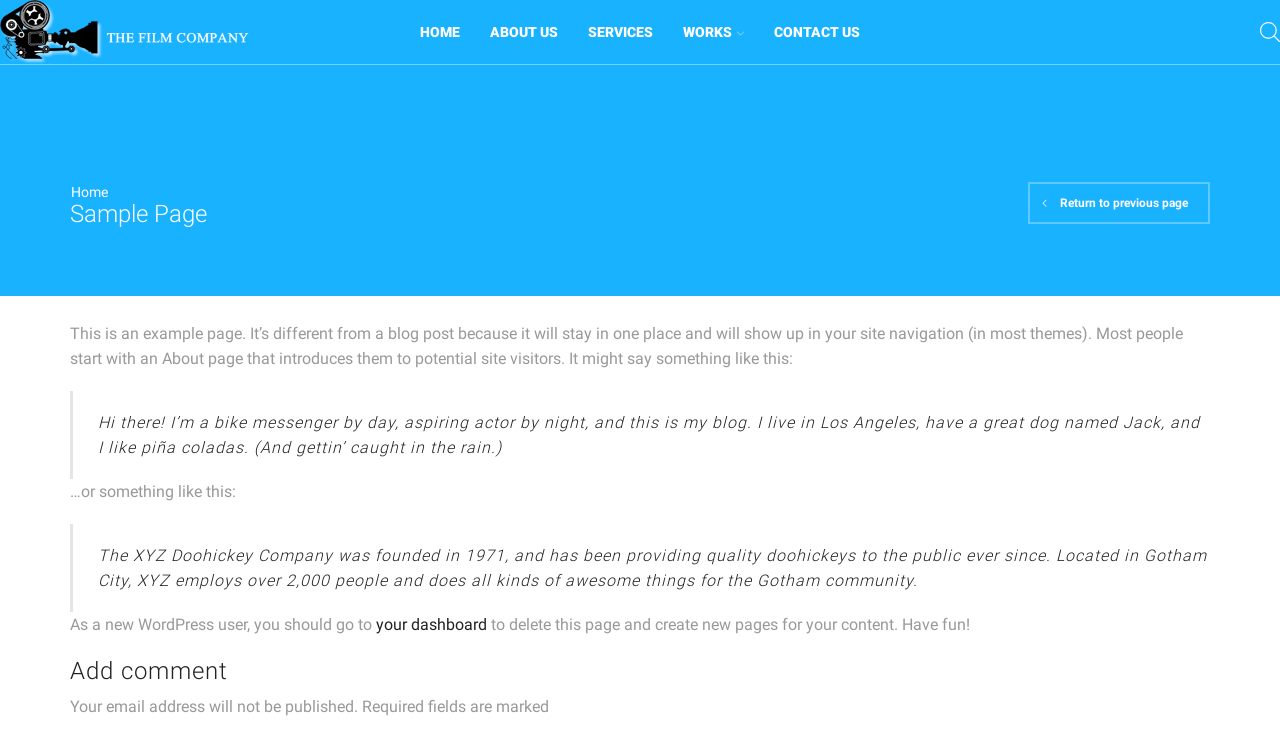

--- FILE ---
content_type: text/html; charset=UTF-8
request_url: https://thefilmcompany.net/sample-page/
body_size: 20393
content:

<!DOCTYPE html>
<html lang="en-GB" xmlns="http://www.w3.org/1999/xhtml" prefix="og: http://ogp.me/ns# fb: http://www.facebook.com/2008/fbml" >
<head>
	<meta charset="UTF-8" />
	<meta name="viewport" content="width=device-width, initial-scale=1.0, maximum-scale=1.0, user-scalable=0"/>
	<title>Sample Page &#8211; The Film Company</title>
<meta name='robots' content='max-image-preview:large' />
<link rel="alternate" type="application/rss+xml" title="The Film Company &raquo; Feed" href="https://thefilmcompany.net/feed/" />
<link rel="alternate" type="application/rss+xml" title="The Film Company &raquo; Comments Feed" href="https://thefilmcompany.net/comments/feed/" />
<link rel="alternate" type="application/rss+xml" title="The Film Company &raquo; Sample Page Comments Feed" href="https://thefilmcompany.net/sample-page/feed/" />
<script type="text/javascript">
/* <![CDATA[ */
window._wpemojiSettings = {"baseUrl":"https:\/\/s.w.org\/images\/core\/emoji\/15.0.3\/72x72\/","ext":".png","svgUrl":"https:\/\/s.w.org\/images\/core\/emoji\/15.0.3\/svg\/","svgExt":".svg","source":{"concatemoji":"https:\/\/thefilmcompany.net\/wp-includes\/js\/wp-emoji-release.min.js?ver=814d8b29ecfc399002ec4bea13e5a6e2"}};
/*! This file is auto-generated */
!function(i,n){var o,s,e;function c(e){try{var t={supportTests:e,timestamp:(new Date).valueOf()};sessionStorage.setItem(o,JSON.stringify(t))}catch(e){}}function p(e,t,n){e.clearRect(0,0,e.canvas.width,e.canvas.height),e.fillText(t,0,0);var t=new Uint32Array(e.getImageData(0,0,e.canvas.width,e.canvas.height).data),r=(e.clearRect(0,0,e.canvas.width,e.canvas.height),e.fillText(n,0,0),new Uint32Array(e.getImageData(0,0,e.canvas.width,e.canvas.height).data));return t.every(function(e,t){return e===r[t]})}function u(e,t,n){switch(t){case"flag":return n(e,"\ud83c\udff3\ufe0f\u200d\u26a7\ufe0f","\ud83c\udff3\ufe0f\u200b\u26a7\ufe0f")?!1:!n(e,"\ud83c\uddfa\ud83c\uddf3","\ud83c\uddfa\u200b\ud83c\uddf3")&&!n(e,"\ud83c\udff4\udb40\udc67\udb40\udc62\udb40\udc65\udb40\udc6e\udb40\udc67\udb40\udc7f","\ud83c\udff4\u200b\udb40\udc67\u200b\udb40\udc62\u200b\udb40\udc65\u200b\udb40\udc6e\u200b\udb40\udc67\u200b\udb40\udc7f");case"emoji":return!n(e,"\ud83d\udc26\u200d\u2b1b","\ud83d\udc26\u200b\u2b1b")}return!1}function f(e,t,n){var r="undefined"!=typeof WorkerGlobalScope&&self instanceof WorkerGlobalScope?new OffscreenCanvas(300,150):i.createElement("canvas"),a=r.getContext("2d",{willReadFrequently:!0}),o=(a.textBaseline="top",a.font="600 32px Arial",{});return e.forEach(function(e){o[e]=t(a,e,n)}),o}function t(e){var t=i.createElement("script");t.src=e,t.defer=!0,i.head.appendChild(t)}"undefined"!=typeof Promise&&(o="wpEmojiSettingsSupports",s=["flag","emoji"],n.supports={everything:!0,everythingExceptFlag:!0},e=new Promise(function(e){i.addEventListener("DOMContentLoaded",e,{once:!0})}),new Promise(function(t){var n=function(){try{var e=JSON.parse(sessionStorage.getItem(o));if("object"==typeof e&&"number"==typeof e.timestamp&&(new Date).valueOf()<e.timestamp+604800&&"object"==typeof e.supportTests)return e.supportTests}catch(e){}return null}();if(!n){if("undefined"!=typeof Worker&&"undefined"!=typeof OffscreenCanvas&&"undefined"!=typeof URL&&URL.createObjectURL&&"undefined"!=typeof Blob)try{var e="postMessage("+f.toString()+"("+[JSON.stringify(s),u.toString(),p.toString()].join(",")+"));",r=new Blob([e],{type:"text/javascript"}),a=new Worker(URL.createObjectURL(r),{name:"wpTestEmojiSupports"});return void(a.onmessage=function(e){c(n=e.data),a.terminate(),t(n)})}catch(e){}c(n=f(s,u,p))}t(n)}).then(function(e){for(var t in e)n.supports[t]=e[t],n.supports.everything=n.supports.everything&&n.supports[t],"flag"!==t&&(n.supports.everythingExceptFlag=n.supports.everythingExceptFlag&&n.supports[t]);n.supports.everythingExceptFlag=n.supports.everythingExceptFlag&&!n.supports.flag,n.DOMReady=!1,n.readyCallback=function(){n.DOMReady=!0}}).then(function(){return e}).then(function(){var e;n.supports.everything||(n.readyCallback(),(e=n.source||{}).concatemoji?t(e.concatemoji):e.wpemoji&&e.twemoji&&(t(e.twemoji),t(e.wpemoji)))}))}((window,document),window._wpemojiSettings);
/* ]]> */
</script>
<style id='wp-emoji-styles-inline-css' type='text/css'>

	img.wp-smiley, img.emoji {
		display: inline !important;
		border: none !important;
		box-shadow: none !important;
		height: 1em !important;
		width: 1em !important;
		margin: 0 0.07em !important;
		vertical-align: -0.1em !important;
		background: none !important;
		padding: 0 !important;
	}
</style>
<link rel='stylesheet' id='wp-block-library-css' href='https://thefilmcompany.net/wp-includes/css/dist/block-library/style.min.css?ver=814d8b29ecfc399002ec4bea13e5a6e2' type='text/css' media='all' />
<style id='classic-theme-styles-inline-css' type='text/css'>
/*! This file is auto-generated */
.wp-block-button__link{color:#fff;background-color:#32373c;border-radius:9999px;box-shadow:none;text-decoration:none;padding:calc(.667em + 2px) calc(1.333em + 2px);font-size:1.125em}.wp-block-file__button{background:#32373c;color:#fff;text-decoration:none}
</style>
<style id='global-styles-inline-css' type='text/css'>
:root{--wp--preset--aspect-ratio--square: 1;--wp--preset--aspect-ratio--4-3: 4/3;--wp--preset--aspect-ratio--3-4: 3/4;--wp--preset--aspect-ratio--3-2: 3/2;--wp--preset--aspect-ratio--2-3: 2/3;--wp--preset--aspect-ratio--16-9: 16/9;--wp--preset--aspect-ratio--9-16: 9/16;--wp--preset--color--black: #000000;--wp--preset--color--cyan-bluish-gray: #abb8c3;--wp--preset--color--white: #ffffff;--wp--preset--color--pale-pink: #f78da7;--wp--preset--color--vivid-red: #cf2e2e;--wp--preset--color--luminous-vivid-orange: #ff6900;--wp--preset--color--luminous-vivid-amber: #fcb900;--wp--preset--color--light-green-cyan: #7bdcb5;--wp--preset--color--vivid-green-cyan: #00d084;--wp--preset--color--pale-cyan-blue: #8ed1fc;--wp--preset--color--vivid-cyan-blue: #0693e3;--wp--preset--color--vivid-purple: #9b51e0;--wp--preset--gradient--vivid-cyan-blue-to-vivid-purple: linear-gradient(135deg,rgba(6,147,227,1) 0%,rgb(155,81,224) 100%);--wp--preset--gradient--light-green-cyan-to-vivid-green-cyan: linear-gradient(135deg,rgb(122,220,180) 0%,rgb(0,208,130) 100%);--wp--preset--gradient--luminous-vivid-amber-to-luminous-vivid-orange: linear-gradient(135deg,rgba(252,185,0,1) 0%,rgba(255,105,0,1) 100%);--wp--preset--gradient--luminous-vivid-orange-to-vivid-red: linear-gradient(135deg,rgba(255,105,0,1) 0%,rgb(207,46,46) 100%);--wp--preset--gradient--very-light-gray-to-cyan-bluish-gray: linear-gradient(135deg,rgb(238,238,238) 0%,rgb(169,184,195) 100%);--wp--preset--gradient--cool-to-warm-spectrum: linear-gradient(135deg,rgb(74,234,220) 0%,rgb(151,120,209) 20%,rgb(207,42,186) 40%,rgb(238,44,130) 60%,rgb(251,105,98) 80%,rgb(254,248,76) 100%);--wp--preset--gradient--blush-light-purple: linear-gradient(135deg,rgb(255,206,236) 0%,rgb(152,150,240) 100%);--wp--preset--gradient--blush-bordeaux: linear-gradient(135deg,rgb(254,205,165) 0%,rgb(254,45,45) 50%,rgb(107,0,62) 100%);--wp--preset--gradient--luminous-dusk: linear-gradient(135deg,rgb(255,203,112) 0%,rgb(199,81,192) 50%,rgb(65,88,208) 100%);--wp--preset--gradient--pale-ocean: linear-gradient(135deg,rgb(255,245,203) 0%,rgb(182,227,212) 50%,rgb(51,167,181) 100%);--wp--preset--gradient--electric-grass: linear-gradient(135deg,rgb(202,248,128) 0%,rgb(113,206,126) 100%);--wp--preset--gradient--midnight: linear-gradient(135deg,rgb(2,3,129) 0%,rgb(40,116,252) 100%);--wp--preset--font-size--small: 13px;--wp--preset--font-size--medium: 20px;--wp--preset--font-size--large: 36px;--wp--preset--font-size--x-large: 42px;--wp--preset--spacing--20: 0.44rem;--wp--preset--spacing--30: 0.67rem;--wp--preset--spacing--40: 1rem;--wp--preset--spacing--50: 1.5rem;--wp--preset--spacing--60: 2.25rem;--wp--preset--spacing--70: 3.38rem;--wp--preset--spacing--80: 5.06rem;--wp--preset--shadow--natural: 6px 6px 9px rgba(0, 0, 0, 0.2);--wp--preset--shadow--deep: 12px 12px 50px rgba(0, 0, 0, 0.4);--wp--preset--shadow--sharp: 6px 6px 0px rgba(0, 0, 0, 0.2);--wp--preset--shadow--outlined: 6px 6px 0px -3px rgba(255, 255, 255, 1), 6px 6px rgba(0, 0, 0, 1);--wp--preset--shadow--crisp: 6px 6px 0px rgba(0, 0, 0, 1);}:where(.is-layout-flex){gap: 0.5em;}:where(.is-layout-grid){gap: 0.5em;}body .is-layout-flex{display: flex;}.is-layout-flex{flex-wrap: wrap;align-items: center;}.is-layout-flex > :is(*, div){margin: 0;}body .is-layout-grid{display: grid;}.is-layout-grid > :is(*, div){margin: 0;}:where(.wp-block-columns.is-layout-flex){gap: 2em;}:where(.wp-block-columns.is-layout-grid){gap: 2em;}:where(.wp-block-post-template.is-layout-flex){gap: 1.25em;}:where(.wp-block-post-template.is-layout-grid){gap: 1.25em;}.has-black-color{color: var(--wp--preset--color--black) !important;}.has-cyan-bluish-gray-color{color: var(--wp--preset--color--cyan-bluish-gray) !important;}.has-white-color{color: var(--wp--preset--color--white) !important;}.has-pale-pink-color{color: var(--wp--preset--color--pale-pink) !important;}.has-vivid-red-color{color: var(--wp--preset--color--vivid-red) !important;}.has-luminous-vivid-orange-color{color: var(--wp--preset--color--luminous-vivid-orange) !important;}.has-luminous-vivid-amber-color{color: var(--wp--preset--color--luminous-vivid-amber) !important;}.has-light-green-cyan-color{color: var(--wp--preset--color--light-green-cyan) !important;}.has-vivid-green-cyan-color{color: var(--wp--preset--color--vivid-green-cyan) !important;}.has-pale-cyan-blue-color{color: var(--wp--preset--color--pale-cyan-blue) !important;}.has-vivid-cyan-blue-color{color: var(--wp--preset--color--vivid-cyan-blue) !important;}.has-vivid-purple-color{color: var(--wp--preset--color--vivid-purple) !important;}.has-black-background-color{background-color: var(--wp--preset--color--black) !important;}.has-cyan-bluish-gray-background-color{background-color: var(--wp--preset--color--cyan-bluish-gray) !important;}.has-white-background-color{background-color: var(--wp--preset--color--white) !important;}.has-pale-pink-background-color{background-color: var(--wp--preset--color--pale-pink) !important;}.has-vivid-red-background-color{background-color: var(--wp--preset--color--vivid-red) !important;}.has-luminous-vivid-orange-background-color{background-color: var(--wp--preset--color--luminous-vivid-orange) !important;}.has-luminous-vivid-amber-background-color{background-color: var(--wp--preset--color--luminous-vivid-amber) !important;}.has-light-green-cyan-background-color{background-color: var(--wp--preset--color--light-green-cyan) !important;}.has-vivid-green-cyan-background-color{background-color: var(--wp--preset--color--vivid-green-cyan) !important;}.has-pale-cyan-blue-background-color{background-color: var(--wp--preset--color--pale-cyan-blue) !important;}.has-vivid-cyan-blue-background-color{background-color: var(--wp--preset--color--vivid-cyan-blue) !important;}.has-vivid-purple-background-color{background-color: var(--wp--preset--color--vivid-purple) !important;}.has-black-border-color{border-color: var(--wp--preset--color--black) !important;}.has-cyan-bluish-gray-border-color{border-color: var(--wp--preset--color--cyan-bluish-gray) !important;}.has-white-border-color{border-color: var(--wp--preset--color--white) !important;}.has-pale-pink-border-color{border-color: var(--wp--preset--color--pale-pink) !important;}.has-vivid-red-border-color{border-color: var(--wp--preset--color--vivid-red) !important;}.has-luminous-vivid-orange-border-color{border-color: var(--wp--preset--color--luminous-vivid-orange) !important;}.has-luminous-vivid-amber-border-color{border-color: var(--wp--preset--color--luminous-vivid-amber) !important;}.has-light-green-cyan-border-color{border-color: var(--wp--preset--color--light-green-cyan) !important;}.has-vivid-green-cyan-border-color{border-color: var(--wp--preset--color--vivid-green-cyan) !important;}.has-pale-cyan-blue-border-color{border-color: var(--wp--preset--color--pale-cyan-blue) !important;}.has-vivid-cyan-blue-border-color{border-color: var(--wp--preset--color--vivid-cyan-blue) !important;}.has-vivid-purple-border-color{border-color: var(--wp--preset--color--vivid-purple) !important;}.has-vivid-cyan-blue-to-vivid-purple-gradient-background{background: var(--wp--preset--gradient--vivid-cyan-blue-to-vivid-purple) !important;}.has-light-green-cyan-to-vivid-green-cyan-gradient-background{background: var(--wp--preset--gradient--light-green-cyan-to-vivid-green-cyan) !important;}.has-luminous-vivid-amber-to-luminous-vivid-orange-gradient-background{background: var(--wp--preset--gradient--luminous-vivid-amber-to-luminous-vivid-orange) !important;}.has-luminous-vivid-orange-to-vivid-red-gradient-background{background: var(--wp--preset--gradient--luminous-vivid-orange-to-vivid-red) !important;}.has-very-light-gray-to-cyan-bluish-gray-gradient-background{background: var(--wp--preset--gradient--very-light-gray-to-cyan-bluish-gray) !important;}.has-cool-to-warm-spectrum-gradient-background{background: var(--wp--preset--gradient--cool-to-warm-spectrum) !important;}.has-blush-light-purple-gradient-background{background: var(--wp--preset--gradient--blush-light-purple) !important;}.has-blush-bordeaux-gradient-background{background: var(--wp--preset--gradient--blush-bordeaux) !important;}.has-luminous-dusk-gradient-background{background: var(--wp--preset--gradient--luminous-dusk) !important;}.has-pale-ocean-gradient-background{background: var(--wp--preset--gradient--pale-ocean) !important;}.has-electric-grass-gradient-background{background: var(--wp--preset--gradient--electric-grass) !important;}.has-midnight-gradient-background{background: var(--wp--preset--gradient--midnight) !important;}.has-small-font-size{font-size: var(--wp--preset--font-size--small) !important;}.has-medium-font-size{font-size: var(--wp--preset--font-size--medium) !important;}.has-large-font-size{font-size: var(--wp--preset--font-size--large) !important;}.has-x-large-font-size{font-size: var(--wp--preset--font-size--x-large) !important;}
:where(.wp-block-post-template.is-layout-flex){gap: 1.25em;}:where(.wp-block-post-template.is-layout-grid){gap: 1.25em;}
:where(.wp-block-columns.is-layout-flex){gap: 2em;}:where(.wp-block-columns.is-layout-grid){gap: 2em;}
:root :where(.wp-block-pullquote){font-size: 1.5em;line-height: 1.6;}
</style>
<link rel='stylesheet' id='contact-form-7-css' href='https://thefilmcompany.net/wp-content/plugins/contact-form-7/includes/css/styles.css?ver=5.9.8' type='text/css' media='all' />
<style id='woocommerce-inline-inline-css' type='text/css'>
.woocommerce form .form-row .required { visibility: visible; }
</style>
<link rel='stylesheet' id='etheme-parent-style-css' href='https://thefilmcompany.net/wp-content/themes/xstore/xstore.min.css?ver=0.0.1' type='text/css' media='all' />
<link rel='stylesheet' id='child-style-css' href='https://thefilmcompany.net/wp-content/themes/xstore-child/style.css?ver=0.0.1' type='text/css' media='all' />
<link rel='stylesheet' id='etheme-wpb-style-css' href='https://thefilmcompany.net/wp-content/themes/xstore/css/wpb.min.css?ver=0.0.1' type='text/css' media='all' />
<link rel='stylesheet' id='js_composer_front-css' href='https://thefilmcompany.net/wp-content/plugins/js_composer/assets/css/js_composer.min.css?ver=7.9' type='text/css' media='all' />
<link rel='stylesheet' id='etheme-breadcrumbs-css' href='https://thefilmcompany.net/wp-content/themes/xstore/css/modules/breadcrumbs.min.css?ver=0.0.1' type='text/css' media='all' />
<link rel='stylesheet' id='etheme-back-top-css' href='https://thefilmcompany.net/wp-content/themes/xstore/css/modules/back-top.min.css?ver=0.0.1' type='text/css' media='all' />
<link rel='stylesheet' id='etheme-woocommerce-css' href='https://thefilmcompany.net/wp-content/themes/xstore/css/modules/woocommerce/global.min.css?ver=0.0.1' type='text/css' media='all' />
<link rel='stylesheet' id='etheme-contact-forms-css' href='https://thefilmcompany.net/wp-content/themes/xstore/css/modules/contact-forms.min.css?ver=0.0.1' type='text/css' media='all' />
<style id='xstore-icons-font-inline-css' type='text/css'>
@font-face {
				  font-family: 'xstore-icons';
				  src:
				    url('https://thefilmcompany.net/wp-content/themes/xstore/fonts/xstore-icons-light.ttf') format('truetype'),
				    url('https://thefilmcompany.net/wp-content/themes/xstore/fonts/xstore-icons-light.woff2') format('woff2'),
				    url('https://thefilmcompany.net/wp-content/themes/xstore/fonts/xstore-icons-light.woff') format('woff'),
				    url('https://thefilmcompany.net/wp-content/themes/xstore/fonts/xstore-icons-light.svg#xstore-icons') format('svg');
				  font-weight: normal;
				  font-style: normal;
				  font-display: swap;
				}
</style>
<link rel='stylesheet' id='etheme-header-menu-css' href='https://thefilmcompany.net/wp-content/themes/xstore/css/modules/layout/header/parts/menu.min.css?ver=0.0.1' type='text/css' media='all' />
<link rel='stylesheet' id='etheme-header-search-css' href='https://thefilmcompany.net/wp-content/themes/xstore/css/modules/layout/header/parts/search.min.css?ver=0.0.1' type='text/css' media='all' />
<link rel='stylesheet' id='xstore-kirki-styles-css' href='https://thefilmcompany.net/wp-content/uploads/xstore/kirki-styles.css?ver=1668867540327' type='text/css' media='all' />
<!--n1css--><script type="text/javascript" src="https://thefilmcompany.net/wp-includes/js/jquery/jquery.min.js?ver=3.7.1" id="jquery-core-js"></script>
<script type="text/javascript" src="https://thefilmcompany.net/wp-includes/js/jquery/jquery-migrate.min.js?ver=3.4.1" id="jquery-migrate-js"></script>
<script type="text/javascript" src="https://thefilmcompany.net/wp-content/plugins/revslider/public/assets/js/rbtools.min.js?ver=6.6.16" async id="tp-tools-js"></script>
<script type="text/javascript" src="https://thefilmcompany.net/wp-content/plugins/revslider/public/assets/js/rs6.min.js?ver=6.6.16" async id="revmin-js"></script>
<script type="text/javascript" src="https://thefilmcompany.net/wp-content/plugins/woocommerce/assets/js/jquery-blockui/jquery.blockUI.min.js?ver=2.7.0-wc.8.6.0" id="jquery-blockui-js" data-wp-strategy="defer"></script>
<script type="text/javascript" id="wc-add-to-cart-js-extra">
/* <![CDATA[ */
var wc_add_to_cart_params = {"ajax_url":"\/wp-admin\/admin-ajax.php","wc_ajax_url":"\/?wc-ajax=%%endpoint%%","i18n_view_cart":"View basket","cart_url":"https:\/\/thefilmcompany.net\/cart\/","is_cart":"","cart_redirect_after_add":"no"};
/* ]]> */
</script>
<script type="text/javascript" src="https://thefilmcompany.net/wp-content/plugins/woocommerce/assets/js/frontend/add-to-cart.min.js?ver=8.6.0" id="wc-add-to-cart-js" data-wp-strategy="defer"></script>
<script type="text/javascript" src="https://thefilmcompany.net/wp-content/plugins/woocommerce/assets/js/js-cookie/js.cookie.min.js?ver=2.1.4-wc.8.6.0" id="js-cookie-js" defer="defer" data-wp-strategy="defer"></script>
<script type="text/javascript" id="woocommerce-js-extra">
/* <![CDATA[ */
var woocommerce_params = {"ajax_url":"\/wp-admin\/admin-ajax.php","wc_ajax_url":"\/?wc-ajax=%%endpoint%%"};
/* ]]> */
</script>
<script type="text/javascript" src="https://thefilmcompany.net/wp-content/plugins/woocommerce/assets/js/frontend/woocommerce.min.js?ver=8.6.0" id="woocommerce-js" defer="defer" data-wp-strategy="defer"></script>
<script type="text/javascript" src="https://thefilmcompany.net/wp-content/plugins/js_composer/assets/js/vendors/woocommerce-add-to-cart.js?ver=7.9" id="vc_woocommerce-add-to-cart-js-js"></script>
<script type="text/javascript" id="etheme-js-extra">
/* <![CDATA[ */
var etConfig = {"noresults":"No results were found!","ajaxSearchResultsArrow":"<svg version=\"1.1\" width=\"1em\" height=\"1em\" class=\"arrow\" xmlns=\"http:\/\/www.w3.org\/2000\/svg\" xmlns:xlink=\"http:\/\/www.w3.org\/1999\/xlink\" x=\"0px\" y=\"0px\" viewBox=\"0 0 100 100\" style=\"enable-background:new 0 0 100 100;\" xml:space=\"preserve\"><path d=\"M99.1186676,94.8567734L10.286458,6.0255365h53.5340881c1.6616173,0,3.0132561-1.3516402,3.0132561-3.0127683\r\n\tS65.4821625,0,63.8205452,0H3.0137398c-1.6611279,0-3.012768,1.3516402-3.012768,3.0127683v60.8068047\r\n\tc0,1.6616135,1.3516402,3.0132523,3.012768,3.0132523s3.012768-1.3516388,3.012768-3.0132523V10.2854862L94.8577423,99.117691\r\n\tC95.4281311,99.6871109,96.1841202,100,96.9886856,100c0.8036041,0,1.5595856-0.3128891,2.129982-0.882309\r\n\tC100.2924805,97.9419327,100.2924805,96.0305862,99.1186676,94.8567734z\"><\/path><\/svg>","successfullyAdded":"Product added.","successfullyRemoved":"Product removed.","successfullyUpdated":"Product quantity updated.","successfullyCopied":"Copied to clipboard","saleStarts":"Sale starts in:","saleFinished":"This sale already finished","confirmQuestion":"Are you sure?","viewCart":"View cart","cartPageUrl":"https:\/\/thefilmcompany.net\/cart\/","checkCart":"Please check your <a href='https:\/\/thefilmcompany.net\/cart\/'>cart.<\/a>","contBtn":"Continue shopping","checkBtn":"Checkout","ajaxProductAddedNotify":{"type":"alert","linked_products_type":"upsell"},"variationGallery":"","quickView":{"type":"popup","position":"right","layout":"default","variationGallery":"","css":{"quick-view":"        <link rel=\"stylesheet\" href=\"https:\/\/thefilmcompany.net\/wp-content\/themes\/xstore\/css\/modules\/woocommerce\/quick-view.min.css?ver=0.0.1\" type=\"text\/css\" media=\"all\" \/> \t\t","skeleton":"        <link rel=\"stylesheet\" href=\"https:\/\/thefilmcompany.net\/wp-content\/themes\/xstore\/css\/modules\/skeleton.min.css?ver=0.0.1\" type=\"text\/css\" media=\"all\" \/> \t\t","single-product":"        <link rel=\"stylesheet\" href=\"https:\/\/thefilmcompany.net\/wp-content\/themes\/xstore\/css\/modules\/woocommerce\/single-product\/single-product.min.css?ver=0.0.1\" type=\"text\/css\" media=\"all\" \/> \t\t","single-product-elements":"        <link rel=\"stylesheet\" href=\"https:\/\/thefilmcompany.net\/wp-content\/themes\/xstore\/css\/modules\/woocommerce\/single-product\/single-product-elements.min.css?ver=0.0.1\" type=\"text\/css\" media=\"all\" \/> \t\t","single-post-meta":"        <link rel=\"stylesheet\" href=\"https:\/\/thefilmcompany.net\/wp-content\/themes\/xstore\/css\/modules\/blog\/single-post\/meta.min.css?ver=0.0.1\" type=\"text\/css\" media=\"all\" \/> \t\t"}},"speedOptimization":{"imageLoadingOffset":"200px"},"popupAddedToCart":[],"builders":{"is_wpbakery":true},"Product":"Products","Pages":"Pages","Post":"Posts","Portfolio":"Portfolio","Product_found":"{{count}} Products found","Pages_found":"{{count}} Pages found","Post_found":"{{count}} Posts found","Portfolio_found":"{{count}} Portfolio found","show_more":"Show {{count}} more","show_all":"View all results","items_found":"{{count}} items found","item_found":"{{count}} item found","single_product_builder":"","fancy_select_categories":"","is_search_history":"0","search_history_length":"7","search_type":"icon","search_ajax_history_time":"5","noSuggestionNoticeWithMatches":"No results were found!<p>No items matched your search {{search_value}}.<\/p>","ajaxurl":"https:\/\/thefilmcompany.net\/wp-admin\/admin-ajax.php","woocommerceSettings":{"is_woocommerce":true,"is_swatches":true,"ajax_filters":false,"ajax_pagination":false,"is_single_product_builder":false,"mini_cart_content_quantity_input":false,"widget_show_more_text":"more","widget_show_less_text":"Show less","sidebar_off_canvas_icon":"<svg version=\"1.1\" width=\"1em\" height=\"1em\" id=\"Layer_1\" xmlns=\"http:\/\/www.w3.org\/2000\/svg\" xmlns:xlink=\"http:\/\/www.w3.org\/1999\/xlink\" x=\"0px\" y=\"0px\" viewBox=\"0 0 100 100\" style=\"enable-background:new 0 0 100 100;\" xml:space=\"preserve\"><path d=\"M94.8,0H5.6C4,0,2.6,0.9,1.9,2.3C1.1,3.7,1.3,5.4,2.2,6.7l32.7,46c0,0,0,0,0,0c1.2,1.6,1.8,3.5,1.8,5.5v37.5c0,1.1,0.4,2.2,1.2,3c0.8,0.8,1.8,1.2,3,1.2c0.6,0,1.1-0.1,1.6-0.3l18.4-7c1.6-0.5,2.7-2.1,2.7-3.9V58.3c0-2,0.6-3.9,1.8-5.5c0,0,0,0,0,0l32.7-46c0.9-1.3,1.1-3,0.3-4.4C97.8,0.9,96.3,0,94.8,0z M61.4,49.7c-1.8,2.5-2.8,5.5-2.8,8.5v29.8l-16.8,6.4V58.3c0-3.1-1-6.1-2.8-8.5L7.3,5.1h85.8L61.4,49.7z\"><\/path><\/svg>","ajax_add_to_cart_archives":true,"cart_url":"https:\/\/thefilmcompany.net\/cart\/","cart_redirect_after_add":false,"home_url":"https:\/\/thefilmcompany.net\/","shop_url":"https:\/\/thefilmcompany.net\/shop\/","cart_progress_currency_pos":"left","cart_progress_thousand_sep":",","cart_progress_decimal_sep":".","cart_progress_num_decimals":"2","is_smart_addtocart":"","primary_attribute":"et_none"},"notices":{"ajax-filters":"Ajax error: cannot get filters result","post-product":"Ajax error: cannot get post\/product result","products":"Ajax error: cannot get products result","posts":"Ajax error: cannot get posts result","element":"Ajax error: cannot get element result","portfolio":"Ajax error: problem with ajax et_portfolio_ajax action","portfolio-pagination":"Ajax error: problem with ajax et_portfolio_ajax_pagination action","menu":"Ajax error: problem with ajax menu_posts action","noMatchFound":"No matches found","variationGalleryNotAvailable":"Variation Gallery not available on variation id","localStorageFull":"Seems like your localStorage is full"},"layoutSettings":{"layout":"wide","is_rtl":false,"is_mobile":false,"mobHeaderStart":992,"menu_storage_key":"etheme_be714d727af4f135c08ba47a4424c4b6","ajax_dropdowns_from_storage":1},"sidebar":{"closed_pc_by_default":true},"et_global":{"classes":{"skeleton":"skeleton-body","mfp":"et-mfp-opened"},"is_customize_preview":false,"mobHeaderStart":992},"etCookies":{"cache_time":3}};
/* ]]> */
</script>
<script type="text/javascript" src="https://thefilmcompany.net/wp-content/themes/xstore/js/etheme-scripts.min.js?ver=0.0.1" id="etheme-js"></script>
<script type="text/javascript" id="et-woo-swatches-js-extra">
/* <![CDATA[ */
var sten_wc_params = {"ajax_url":"https:\/\/thefilmcompany.net\/wp-admin\/admin-ajax.php","is_customize_preview":"","is_singular_product":"","show_selected_title":"both","show_select_type":"","show_select_type_price":"1","add_to_cart_btn_text":"Add to cart","read_more_btn_text":"Read More","read_more_about_btn_text":"about","read_more_for_btn_text":"for","select_options_btn_text":"Select options","i18n_no_matching_variations_text":"Sorry, no products matched your selection. Please choose a different combination."};
/* ]]> */
</script>
<script type="text/javascript" src="https://thefilmcompany.net/wp-content/plugins/et-core-plugin/packages/st-woo-swatches/public/js/frontend.min.js?ver=1.0" id="et-woo-swatches-js"></script>
<script></script><link rel="https://api.w.org/" href="https://thefilmcompany.net/wp-json/" /><link rel="alternate" title="JSON" type="application/json" href="https://thefilmcompany.net/wp-json/wp/v2/pages/2" /><link rel="canonical" href="https://thefilmcompany.net/sample-page/" />
			<link rel="prefetch" as="font" href="https://thefilmcompany.net/wp-content/themes/xstore/fonts/xstore-icons-light.woff?v=9.4.1" type="font/woff">
					<link rel="prefetch" as="font" href="https://thefilmcompany.net/wp-content/themes/xstore/fonts/xstore-icons-light.woff2?v=9.4.1" type="font/woff2">
			<noscript><style>.woocommerce-product-gallery{ opacity: 1 !important; }</style></noscript>
	<meta name="generator" content="Powered by WPBakery Page Builder - drag and drop page builder for WordPress."/>
<meta name="generator" content="Powered by Slider Revolution 6.6.16 - responsive, Mobile-Friendly Slider Plugin for WordPress with comfortable drag and drop interface." />
<link rel="icon" href="https://thefilmcompany.net/wp-content/uploads/2020/10/cropped-favicon-32x32.png" sizes="32x32" />
<link rel="icon" href="https://thefilmcompany.net/wp-content/uploads/2020/10/cropped-favicon-192x192.png" sizes="192x192" />
<link rel="apple-touch-icon" href="https://thefilmcompany.net/wp-content/uploads/2020/10/cropped-favicon-180x180.png" />
<meta name="msapplication-TileImage" content="https://thefilmcompany.net/wp-content/uploads/2020/10/cropped-favicon-270x270.png" />
<script>function setREVStartSize(e){
			//window.requestAnimationFrame(function() {
				window.RSIW = window.RSIW===undefined ? window.innerWidth : window.RSIW;
				window.RSIH = window.RSIH===undefined ? window.innerHeight : window.RSIH;
				try {
					var pw = document.getElementById(e.c).parentNode.offsetWidth,
						newh;
					pw = pw===0 || isNaN(pw) || (e.l=="fullwidth" || e.layout=="fullwidth") ? window.RSIW : pw;
					e.tabw = e.tabw===undefined ? 0 : parseInt(e.tabw);
					e.thumbw = e.thumbw===undefined ? 0 : parseInt(e.thumbw);
					e.tabh = e.tabh===undefined ? 0 : parseInt(e.tabh);
					e.thumbh = e.thumbh===undefined ? 0 : parseInt(e.thumbh);
					e.tabhide = e.tabhide===undefined ? 0 : parseInt(e.tabhide);
					e.thumbhide = e.thumbhide===undefined ? 0 : parseInt(e.thumbhide);
					e.mh = e.mh===undefined || e.mh=="" || e.mh==="auto" ? 0 : parseInt(e.mh,0);
					if(e.layout==="fullscreen" || e.l==="fullscreen")
						newh = Math.max(e.mh,window.RSIH);
					else{
						e.gw = Array.isArray(e.gw) ? e.gw : [e.gw];
						for (var i in e.rl) if (e.gw[i]===undefined || e.gw[i]===0) e.gw[i] = e.gw[i-1];
						e.gh = e.el===undefined || e.el==="" || (Array.isArray(e.el) && e.el.length==0)? e.gh : e.el;
						e.gh = Array.isArray(e.gh) ? e.gh : [e.gh];
						for (var i in e.rl) if (e.gh[i]===undefined || e.gh[i]===0) e.gh[i] = e.gh[i-1];
											
						var nl = new Array(e.rl.length),
							ix = 0,
							sl;
						e.tabw = e.tabhide>=pw ? 0 : e.tabw;
						e.thumbw = e.thumbhide>=pw ? 0 : e.thumbw;
						e.tabh = e.tabhide>=pw ? 0 : e.tabh;
						e.thumbh = e.thumbhide>=pw ? 0 : e.thumbh;
						for (var i in e.rl) nl[i] = e.rl[i]<window.RSIW ? 0 : e.rl[i];
						sl = nl[0];
						for (var i in nl) if (sl>nl[i] && nl[i]>0) { sl = nl[i]; ix=i;}
						var m = pw>(e.gw[ix]+e.tabw+e.thumbw) ? 1 : (pw-(e.tabw+e.thumbw)) / (e.gw[ix]);
						newh =  (e.gh[ix] * m) + (e.tabh + e.thumbh);
					}
					var el = document.getElementById(e.c);
					if (el!==null && el) el.style.height = newh+"px";
					el = document.getElementById(e.c+"_wrapper");
					if (el!==null && el) {
						el.style.height = newh+"px";
						el.style.display = "block";
					}
				} catch(e){
					console.log("Failure at Presize of Slider:" + e)
				}
			//});
		  };</script>
<style id="kirki-inline-styles"></style><style type="text/css" class="et_custom-css">.onsale{width:3.75em;height:3.75em;line-height:1.2}.page-heading{margin-bottom:25px}h2.vc_custom_heading{text-transform:none}.btn-gradient,input[type="submit"].btn-gradient{border:2px solid #1cbffa;border-image:linear-gradient(90deg,#1cbffa 0,#58e2b1 100%);border-image-slice:1;background:-webkit-linear-gradient(#1cbffa,#58e2b1);-webkit-background-clip:text;-webkit-text-fill-color:transparent;color:#fff}.text-gradient{background:-webkit-linear-gradient(#1cbffa,#58e2b1);-webkit-background-clip:text;-webkit-text-fill-color:transparent}.posts-slider article>div .wp-picture{display:none}.posts-slider article>div{border-top:3px solid #ebebeb;padding-top:40px}.posts-slider article h2{font-size:24px;line-height:34px;letter-spacing:-0.25px}.posts-slider article>div:hover{border-color:#1cbffa}@media only screen and (max-width:1200px){.text-gradient{background:transparent;-webkit-background-clip:text;-webkit-text-fill-color:#3bd1d5}}.btn-gradient:hover,input[type="submit"].btn-gradient:hover{background:linear-gradient(90deg,#1cbffa 0,#58e2b1 100%);-webkit-text-fill-color:#fff;color:#fff}.page-heading .back-history{border:2px solid rgba(255,255,255,0.3);padding:13px 20px 13px 30px !important}.page-heading .back-history:before{left:18px}.sidebar-widget .widget-title{font-weight:400;font-size:18px}.marketing-price-block .mpc-pricing-column{border-top:5px solid #fff}.mpc-pricing-box.marketing-price-block .slick-track{padding-top:0;margin:auto}.marketing-price-block .mpc-button__content{border:2px solid #1cbffa;border-image:linear-gradient(90deg,#1cbffa 0,#58e2b1 100%);border-image-slice:1}.marketing-price-block .mpc-button__title,.btn-gradient .mpc-button__title{background:-webkit-linear-gradient(#1cbffa,#58e2b1);-webkit-background-clip:text;-webkit-text-fill-color:transparent;color:#55D7DA}.marketing-price-block .mpc-button__content:hover .mpc-button__title,.btn-gradient:hover .mpc-button__title{background:transparent;-webkit-text-fill-color:#fff}.marketing-price-block:hover .mpc-pricing-column{border-top:5px solid #1cbffa;-webkit-box-shadow:0 15px 25px 0 rgba(1,1,1,.07);box-shadow:0 15px 25px 0 rgba(1,1,1,.07)}.marketing-price-block .slick-list{overflow:visible}.btn-gradient:hover{background:linear-gradient(90deg,#1cbffa 0,#58e2b1 100%)}.mpc-pricing__price{position:relative}.mpc-pricing__price:before{content:"$";font-size:36px;vertical-align:top;font-weight:400;position:relative;top:15px}.mpc-pricing__price:after{content:"/hour";vertical-align:bottom;font-family:Lato;position:relative;color:#808080;font-size:16px;font-weight:400;text-transform:none}.prefooter p{font-weight:300}.marketing-footer-blog-links li a:hover{color:#19b2ff !important}@media only screen and (max-width:767px){.copyright-footer .et-follow-buttons{text-align:center}.copyright-footer p{text-align:center !important;margin-bottom:10px !important}footer.footer{text-align:center}}.page-heading,.breadcrumb-trail{margin-bottom:25px}.breadcrumb-trail .page-heading{background-color:transparent}@media only screen and (max-width:1230px){.swiper-custom-left,.middle-inside .swiper-entry .swiper-button-prev,.middle-inside.swiper-entry .swiper-button-prev{left:-15px}.swiper-custom-right,.middle-inside .swiper-entry .swiper-button-next,.middle-inside.swiper-entry .swiper-button-next{right:-15px}.middle-inbox .swiper-entry .swiper-button-prev,.middle-inbox.swiper-entry .swiper-button-prev{left:8px}.middle-inbox .swiper-entry .swiper-button-next,.middle-inbox.swiper-entry .swiper-button-next{right:8px}.swiper-entry:hover .swiper-custom-left,.middle-inside .swiper-entry:hover .swiper-button-prev,.middle-inside.swiper-entry:hover .swiper-button-prev{left:-5px}.swiper-entry:hover .swiper-custom-right,.middle-inside .swiper-entry:hover .swiper-button-next,.middle-inside.swiper-entry:hover .swiper-button-next{right:-5px}.middle-inbox .swiper-entry:hover .swiper-button-prev,.middle-inbox.swiper-entry:hover .swiper-button-prev{left:5px}.middle-inbox .swiper-entry:hover .swiper-button-next,.middle-inbox.swiper-entry:hover .swiper-button-next{right:5px}}@media only screen and (max-width:992px){.header-wrapper,.site-header-vertical{display:none}}@media only screen and (min-width:993px){.mobile-header-wrapper{display:none}}.swiper-container{width:auto}.content-product .product-content-image img,.category-grid img,.categoriesCarousel .category-grid img{width:100%}.etheme-elementor-slider:not(.swiper-container-initialized,.swiper-initialized) .swiper-slide{max-width:calc(100% / var(--slides-per-view,4))}.etheme-elementor-slider[data-animation]:not(.swiper-container-initialized,.swiper-initialized,[data-animation=slide],[data-animation=coverflow]) .swiper-slide{max-width:100%}body:not([data-elementor-device-mode]) .etheme-elementor-off-canvas__container{transition:none;opacity:0;visibility:hidden;position:fixed}</style><noscript><style> .wpb_animate_when_almost_visible { opacity: 1; }</style></noscript><style type="text/css" data-type="et_vc_shortcodes-custom-css">@media only screen and (max-width: 1199px) and (min-width: 769px) { div.et-md-no-bg { background-image: none !important; } }@media only screen and (max-width: 768px) and (min-width: 480px) { div.et-sm-no-bg { background-image: none !important; } }@media only screen and (max-width: 480px) {div.et-xs-no-bg { background-image: none !important; }}</style></head>
<body data-rsssl=1 class="page-template-default page page-id-2 theme-xstore woocommerce-no-js et_cart-type-2 et_b_dt_header-overlap et_b_mob_header-overlap breadcrumbs-type-left wide et-preloader-off et-catalog-off  et-enable-swatch wpb-js-composer js-comp-ver-7.9 vc_responsive" data-mode="light">



<div class="template-container">

		<div class="template-content">
		<div class="page-wrapper">
			<header id="header" class="site-header sticky"  data-type="sticky"><div class="header-wrapper">

<div class="header-main-wrapper sticky">
	<div class="header-main" data-title="Header main">
		<div class="et-row-container">
			<div class="et-wrap-columns flex align-items-center">		
				
		
        <div class="et_column et_col-xs-3 et_col-xs-offset-0">
			

    <div class="et_element et_b_header-logo align-start mob-align-center et_element-top-level" >
        <a href="https://thefilmcompany.net">
            <span><img width="380" height="97" src="https://thefilmcompany.net/wp-content/uploads/2020/10/logo.png" class="et_b_header-logo-img" alt="" srcset="https://thefilmcompany.net/wp-content/uploads/2020/10/logo-ratina.fw_.png " 2x decoding="async" /></span><span class="fixed"><img width="380" height="97" src="https://thefilmcompany.net/wp-content/uploads/2020/10/logo.png" class="et_b_header-logo-img" alt="" decoding="async" srcset="https://thefilmcompany.net/wp-content/uploads/2020/10/logo.png 380w, https://thefilmcompany.net/wp-content/uploads/2020/10/logo-300x77.png 300w, https://thefilmcompany.net/wp-content/uploads/2020/10/logo-1x1.png 1w, https://thefilmcompany.net/wp-content/uploads/2020/10/logo-10x3.png 10w" sizes="(max-width: 380px) 100vw, 380px" /></span>            
        </a>
    </div>

        </div>
			
				
		
        <div class="et_column et_col-xs-6 et_col-xs-offset-0 pos-static">
			

<div class="et_element et_b_header-menu header-main-menu flex align-items-center menu-items-underline  justify-content-center et_element-top-level" >
	<div class="menu-main-container"><ul id="menu-main-menu" class="menu"><li id="menu-item-5991" class="menu-item menu-item-type-post_type menu-item-object-page menu-item-home menu-item-5991 item-level-0 item-design-dropdown columns-2"><a href="https://thefilmcompany.net/" class="item-link">HOME</a></li>
<li id="menu-item-5989" class="menu-item menu-item-type-post_type menu-item-object-page menu-item-5989 item-level-0 item-design-dropdown columns-2"><a href="https://thefilmcompany.net/about-us/" class="item-link">ABOUT US</a></li>
<li id="menu-item-5992" class="menu-item menu-item-type-post_type menu-item-object-page menu-item-5992 item-level-0 item-design-dropdown columns-2"><a href="https://thefilmcompany.net/services/" class="item-link">SERVICES</a></li>
<li id="menu-item-5993" class="menu-item menu-item-type-post_type menu-item-object-page menu-item-has-children menu-parent-item menu-item-5993 item-level-0 item-design-dropdown columns-2"><a href="https://thefilmcompany.net/works/" class="item-link">WORKS<svg class="arrow " xmlns="http://www.w3.org/2000/svg" width="0.5em" height="0.5em" viewBox="0 0 24 24"><path d="M23.784 6.072c-0.264-0.264-0.672-0.264-0.984 0l-10.8 10.416-10.8-10.416c-0.264-0.264-0.672-0.264-0.984 0-0.144 0.12-0.216 0.312-0.216 0.48 0 0.192 0.072 0.36 0.192 0.504l11.28 10.896c0.096 0.096 0.24 0.192 0.48 0.192 0.144 0 0.288-0.048 0.432-0.144l0.024-0.024 11.304-10.92c0.144-0.12 0.24-0.312 0.24-0.504 0.024-0.168-0.048-0.36-0.168-0.48z"></path></svg></a>
<div class="nav-sublist-dropdown"><div class="container">

<ul>
	<li id="menu-item-6115" class="menu-item menu-item-type-custom menu-item-object-custom menu-item-has-children menu-parent-item menu-item-6115 item-level-1"><a href="https://thefilmcompany.net/advertisement-shoots/ad-film-clinic-plus-shampoo/" class="item-link type-img position-">ADVERTISEMENT SHOOTS</a>
	<div class="nav-sublist">

	<ul>
		<li id="menu-item-6035" class="menu-item menu-item-type-post_type menu-item-object-page menu-item-6035 item-level-2"><a href="https://thefilmcompany.net/works/advertisement-shoots/ad-film-clinic-plus-shampoo/" class="item-link type-img position-">Ad-Film Clinic Plus Shampoo</a></li>
		<li id="menu-item-6037" class="menu-item menu-item-type-post_type menu-item-object-page menu-item-6037 item-level-2"><a href="https://thefilmcompany.net/works/advertisement-shoots/ad-film-shoot-for-britannia-milk-shakti-biscuit/" class="item-link type-img position-">Ad-Film Shoot For Britannia Milk Shakti Biscuit</a></li>
		<li id="menu-item-6042" class="menu-item menu-item-type-post_type menu-item-object-page menu-item-6042 item-level-2"><a href="https://thefilmcompany.net/works/advertisement-shoots/ad-film-shoot-maruti-a-star-car/" class="item-link type-img position-">Ad-Film Shoot Maruti A Star Car</a></li>
		<li id="menu-item-6054" class="menu-item menu-item-type-post_type menu-item-object-page menu-item-6054 item-level-2"><a href="https://thefilmcompany.net/works/advertisement-shoots/ad-film-shoot-for-uninor-mobile-service-provider/" class="item-link type-img position-">Ad-Film Shoot For Uninor Mobile Service Provider</a></li>
		<li id="menu-item-6055" class="menu-item menu-item-type-post_type menu-item-object-page menu-item-6055 item-level-2"><a href="https://thefilmcompany.net/works/advertisement-shoots/ad-film-shoot-for-tata-docomo-mobile-service-provider/" class="item-link type-img position-">Ad-Film Shoot For Tata Docomo Mobile Service Provider</a></li>
		<li id="menu-item-6056" class="menu-item menu-item-type-post_type menu-item-object-page menu-item-6056 item-level-2"><a href="https://thefilmcompany.net/works/advertisement-shoots/ad-film-shoot-for-slice-drink/" class="item-link type-img position-">Ad-Film Shoot For Slice Drink</a></li>
		<li id="menu-item-6061" class="menu-item menu-item-type-post_type menu-item-object-page menu-item-6061 item-level-2"><a href="https://thefilmcompany.net/works/advertisement-shoots/ad-film-shoot-for-oreo-biscuits/" class="item-link type-img position-">Ad-Film Shoot For Oreo Biscuits</a></li>
		<li id="menu-item-6062" class="menu-item menu-item-type-post_type menu-item-object-page menu-item-6062 item-level-2"><a href="https://thefilmcompany.net/works/advertisement-shoots/ad-film-shoot-for-monster-com-jobs-search-engine/" class="item-link type-img position-">Ad-Film Shoot For Monster.com jobs search engine</a></li>
		<li id="menu-item-6063" class="menu-item menu-item-type-post_type menu-item-object-page menu-item-6063 item-level-2"><a href="https://thefilmcompany.net/works/advertisement-shoots/ad-film-shoot-for-lakme-face-wash/" class="item-link type-img position-">Ad-Film Shoot For Lakme Face Wash</a></li>
		<li id="menu-item-6064" class="menu-item menu-item-type-post_type menu-item-object-page menu-item-6064 item-level-2"><a href="https://thefilmcompany.net/works/advertisement-shoots/ad-film-shoot-for-kelloggs-chocolate-cereal/" class="item-link type-img position-">Ad-Film Shoot For Kellogg’s Chocolate Cereal</a></li>
		<li id="menu-item-6065" class="menu-item menu-item-type-post_type menu-item-object-page menu-item-6065 item-level-2"><a href="https://thefilmcompany.net/works/advertisement-shoots/ad-film-shoot-for-job-website-bigrock-com/" class="item-link type-img position-">Ad-Film Shoot For Job Website Bigrock.Com</a></li>
		<li id="menu-item-6067" class="menu-item menu-item-type-post_type menu-item-object-page menu-item-6067 item-level-2"><a href="https://thefilmcompany.net/works/advertisement-shoots/ad-film-shoot-for-ici-dulox-paint/" class="item-link type-img position-">Ad-Film Shoot For ICI Dulox Paint</a></li>
		<li id="menu-item-6069" class="menu-item menu-item-type-post_type menu-item-object-page menu-item-6069 item-level-2"><a href="https://thefilmcompany.net/works/advertisement-shoots/ad-film-shoot-for-hero-honda-karizzma-bike/" class="item-link type-img position-">Ad-Film Shoot For Hero Honda Karizzma Bike</a></li>
		<li id="menu-item-6071" class="menu-item menu-item-type-post_type menu-item-object-page menu-item-6071 item-level-2"><a href="https://thefilmcompany.net/works/advertisement-shoots/ad-film-shoot-for-hero-bike/" class="item-link type-img position-">Ad-Film Shoot For Hero Bike</a></li>
		<li id="menu-item-6073" class="menu-item menu-item-type-post_type menu-item-object-page menu-item-6073 item-level-2"><a href="https://thefilmcompany.net/works/advertisement-shoots/ad-film-shoot-for-glucovita-instant-energy-drink/" class="item-link type-img position-">Ad-Film Shoot For Glucovita Instant Energy Drink</a></li>
		<li id="menu-item-6075" class="menu-item menu-item-type-post_type menu-item-object-page menu-item-6075 item-level-2"><a href="https://thefilmcompany.net/works/advertisement-shoots/ad-film-shoot-for-exide-car-battery/" class="item-link type-img position-">Ad-Film Shoot For Exide Car Battery</a></li>
		<li id="menu-item-6077" class="menu-item menu-item-type-post_type menu-item-object-page menu-item-6077 item-level-2"><a href="https://thefilmcompany.net/works/advertisement-shoots/ad-film-shoot-for-dr-fixit-waterproofing-solutions/" class="item-link type-img position-">Ad-Film Shoot For Dr. Fixit Waterproofing Solutions</a></li>
		<li id="menu-item-6079" class="menu-item menu-item-type-post_type menu-item-object-page menu-item-6079 item-level-2"><a href="https://thefilmcompany.net/works/advertisement-shoots/ad-film-shoot-for-cadbury-5-star-chocolate/" class="item-link type-img position-">Ad-Film Shoot For Cadbury 5 Star Chocolate</a></li>
		<li id="menu-item-6129" class="menu-item menu-item-type-post_type menu-item-object-page menu-item-6129 item-level-2"><a href="https://thefilmcompany.net/works/advertisement-shoots/hair-n-care-commercial-shoot/" class="item-link type-img position-">Hair N Care Commercial Shoot</a></li>
	</ul>

	</div>
</li>
	<li id="menu-item-6118" class="menu-item menu-item-type-custom menu-item-object-custom menu-item-has-children menu-parent-item menu-item-6118 item-level-1"><a href="https://thefilmcompany.net/promotion-shoots/promo-shoot-for-sony-six-fifa-2014/" class="item-link type-img position-">PROMOTION SHOOTS</a>
	<div class="nav-sublist">

	<ul>
		<li id="menu-item-6088" class="menu-item menu-item-type-post_type menu-item-object-page menu-item-6088 item-level-2"><a href="https://thefilmcompany.net/works/promotion-shoots/promo-shoot-for-sony-six-fifa-2014/" class="item-link type-img position-">Promo Shoot for Sony Six FIFA 2014</a></li>
		<li id="menu-item-6090" class="menu-item menu-item-type-post_type menu-item-object-page menu-item-6090 item-level-2"><a href="https://thefilmcompany.net/works/promotion-shoots/promo-shoot-for-sony-cid-veerta-awards/" class="item-link type-img position-">Promo Shoot For Sony CID Veerta Awards</a></li>
		<li id="menu-item-6091" class="menu-item menu-item-type-post_type menu-item-object-page menu-item-6091 item-level-2"><a href="https://thefilmcompany.net/works/promotion-shoots/promo-shoot-for-nba/" class="item-link type-img position-">Promo Shoot For NBA</a></li>
		<li id="menu-item-6092" class="menu-item menu-item-type-post_type menu-item-object-page menu-item-6092 item-level-2"><a href="https://thefilmcompany.net/works/promotion-shoots/promo-shoot-for-filmfare-awards-2013/" class="item-link type-img position-">Promo Shoot for Filmfare Awards – 2013</a></li>
		<li id="menu-item-6093" class="menu-item menu-item-type-post_type menu-item-object-page menu-item-6093 item-level-2"><a href="https://thefilmcompany.net/works/promotion-shoots/promo-shoot-for-filmfare-awards-2012/" class="item-link type-img position-">Promo Shoot for Filmfare Awards – 2012</a></li>
		<li id="menu-item-6094" class="menu-item menu-item-type-post_type menu-item-object-page menu-item-6094 item-level-2"><a href="https://thefilmcompany.net/works/promotion-shoots/promo-for-show-kbc-2014-call-for-entry/" class="item-link type-img position-">Promo For Show KBC 2014 Call For Entry</a></li>
		<li id="menu-item-6095" class="menu-item menu-item-type-post_type menu-item-object-page menu-item-6095 item-level-2"><a href="https://thefilmcompany.net/works/promotion-shoots/promo-for-set-max-for-mard-man-against-rape-and-discription/" class="item-link type-img position-">Promo for SET MAX For MARD – Man Against rape And Discription</a></li>
	</ul>

	</div>
</li>
	<li id="menu-item-6119" class="menu-item menu-item-type-custom menu-item-object-custom menu-item-has-children menu-parent-item menu-item-6119 item-level-1"><a href="https://thefilmcompany.net/film-documentary-shoots/documentary-shoot-for-dirt-subject-based-on-soil/" class="item-link type-img position-">FILM DOCUMENTARY SHOOTS</a>
	<div class="nav-sublist">

	<ul>
		<li id="menu-item-6099" class="menu-item menu-item-type-post_type menu-item-object-page menu-item-6099 item-level-2"><a href="https://thefilmcompany.net/works/film-documentary-shoots/documentary-shoot-for-dirt-subject-based-on-soil/" class="item-link type-img position-">Documentary Shoot For “Dirt” Subject Based On Soil</a></li>
		<li id="menu-item-6100" class="menu-item menu-item-type-post_type menu-item-object-page menu-item-6100 item-level-2"><a href="https://thefilmcompany.net/works/film-documentary-shoots/documentory-shoot-for-samsara-shoot-in-laddakh/" class="item-link type-img position-">Documentory Shoot For Samsara Shoot In Laddakh</a></li>
	</ul>

	</div>
</li>
	<li id="menu-item-6120" class="menu-item menu-item-type-custom menu-item-object-custom menu-item-has-children menu-parent-item menu-item-6120 item-level-1"><a href="https://thefilmcompany.net/works/feature-film-shoots/feature-film-integration-shoot-for-set-max-channel-for-film-shudh-desi-romance/" class="item-link type-img position-">FEATURE FILM SHOOTS</a>
	<div class="nav-sublist">

	<ul>
		<li id="menu-item-6105" class="menu-item menu-item-type-post_type menu-item-object-page menu-item-6105 item-level-2"><a href="https://thefilmcompany.net/works/feature-film-shoots/feature-film-integration-shoot-for-set-max-channel-for-film-shudh-desi-romance/" class="item-link type-img position-">Feature Film Integration Shoot For SET MAX Channel For Film “Shudh Desi Romance”</a></li>
		<li id="menu-item-6108" class="menu-item menu-item-type-post_type menu-item-object-page menu-item-6108 item-level-2"><a href="https://thefilmcompany.net/works/feature-film-shoots/feature-film-integration-shoot-for-set-max-channel-for-film-hamari-adhuri-kahaani/" class="item-link type-img position-">Feature Film Integration Shoot For SET MAX Channel For Film “Hamari Adhuri Kahaani”</a></li>
		<li id="menu-item-6110" class="menu-item menu-item-type-post_type menu-item-object-page menu-item-6110 item-level-2"><a href="https://thefilmcompany.net/works/feature-film-shoots/feature-film-integration-shoot-for-set-max-channel-for-film-dawaat-e-ishq/" class="item-link type-img position-">Feature Film Integration Shoot For SET MAX Channel For Film “Dawaat E Ishq”</a></li>
		<li id="menu-item-6112" class="menu-item menu-item-type-post_type menu-item-object-page menu-item-6112 item-level-2"><a href="https://thefilmcompany.net/works/feature-film-shoots/dutch-feature-film-zoop-in-india/" class="item-link type-img position-">Dutch Feature Film Zoop In India</a></li>
	</ul>

	</div>
</li>
	<li id="menu-item-6122" class="menu-item menu-item-type-custom menu-item-object-custom menu-item-has-children menu-parent-item menu-item-6122 item-level-1"><a href="https://thefilmcompany.net/music-video-shoots/music-video-shoot-for-ipl-extraa-innings-2014/" class="item-link type-img position-">MUSIC VIDEO SHOOTS</a>
	<div class="nav-sublist">

	<ul>
		<li id="menu-item-6123" class="menu-item menu-item-type-post_type menu-item-object-page menu-item-6123 item-level-2"><a href="https://thefilmcompany.net/works/music-video-shoots/music-video-shoot-for-ipl-extraa-innings-2014/" class="item-link type-img position-">Music Video Shoot for IPL Extraa Innings 2014</a></li>
		<li id="menu-item-6126" class="menu-item menu-item-type-post_type menu-item-object-page menu-item-6126 item-level-2"><a href="https://thefilmcompany.net/works/music-video-shoots/music-video-for-axe-deodarant/" class="item-link type-img position-">Music Video For Axe Deodarant</a></li>
		<li id="menu-item-6127" class="menu-item menu-item-type-post_type menu-item-object-page menu-item-6127 item-level-2"><a href="https://thefilmcompany.net/works/music-video-shoots/music-video-for-non-fiction-show-boogie-woogie/" class="item-link type-img position-">Music Video For Non Fiction Show “Boogie Woogie”</a></li>
	</ul>

	</div>
</li>
	<li id="menu-item-6215" class="menu-item menu-item-type-custom menu-item-object-custom menu-item-has-children menu-parent-item menu-item-6215 item-level-1"><a href="https://thefilmcompany.net/works/travel-show-shoots/travel-show-with-ian-grant/" class="item-link type-img position-">TRAVEL SHOW SHOOTS</a>
	<div class="nav-sublist">

	<ul>
		<li id="menu-item-6213" class="menu-item menu-item-type-post_type menu-item-object-page menu-item-6213 item-level-2"><a href="https://thefilmcompany.net/works/travel-show-shoots/travel-show-with-ian-grant/" class="item-link type-img position-">Travel Show With Ian Grant</a></li>
	</ul>

	</div>
</li>
	<li id="menu-item-6220" class="menu-item menu-item-type-custom menu-item-object-custom menu-item-has-children menu-parent-item menu-item-6220 item-level-1"><a href="https://thefilmcompany.net/works/television-premiere-shoots/television-premiere-shoot-for-film-jab-tak-hai-jaan" class="item-link type-img position-">TELEVISION PREMIERE SHOOTS</a>
	<div class="nav-sublist">

	<ul>
		<li id="menu-item-6221" class="menu-item menu-item-type-post_type menu-item-object-page menu-item-6221 item-level-2"><a href="https://thefilmcompany.net/works/television-premiere-shoots/television-premiere-shoot-for-film-jab-tak-hai-jaan/" class="item-link type-img position-">Television Premiere Shoot for Film “Jab Tak Hai Jaan”</a></li>
		<li id="menu-item-6223" class="menu-item menu-item-type-post_type menu-item-object-page menu-item-6223 item-level-2"><a href="https://thefilmcompany.net/works/television-premiere-shoots/television-premiere-shoot-for-film-p-k/" class="item-link type-img position-">Television Premiere Shoot for Film “P K”</a></li>
		<li id="menu-item-6225" class="menu-item menu-item-type-post_type menu-item-object-page menu-item-6225 item-level-2"><a href="https://thefilmcompany.net/works/television-premiere-shoots/television-premiere-shoot-for-sony-pix-channel-for-film-rocky/" class="item-link type-img position-">Television Premiere Shoot For Sony Pix Channel For Film Rocky</a></li>
	</ul>

	</div>
</li>
	<li id="menu-item-6229" class="menu-item menu-item-type-custom menu-item-object-custom menu-item-has-children menu-parent-item menu-item-6229 item-level-1"><a href="https://thefilmcompany.net/works/celebrities-shoots/anthem-shoot-for-show-kbc/" class="item-link type-img position-">CELEBRITIES SHOOTS</a>
	<div class="nav-sublist">

	<ul>
		<li id="menu-item-6230" class="menu-item menu-item-type-post_type menu-item-object-page menu-item-6230 item-level-2"><a href="https://thefilmcompany.net/works/celebrities-shoots/anthem-shoot-for-show-kbc/" class="item-link type-img position-">Anthem Shoot For Show KBC</a></li>
		<li id="menu-item-6232" class="menu-item menu-item-type-post_type menu-item-object-page menu-item-6232 item-level-2"><a href="https://thefilmcompany.net/works/celebrities-shoots/still-photography-shoot-for-nokia-mobile-phone/" class="item-link type-img position-">Still Photography Shoot For Nokia Mobile Phone</a></li>
	</ul>

	</div>
</li>
</ul>

</div></div><!-- .nav-sublist-dropdown -->
</li>
<li id="menu-item-5987" class="menu-item menu-item-type-post_type menu-item-object-page menu-item-5987 item-level-0 item-design-dropdown columns-2"><a href="https://thefilmcompany.net/contact-us/" class="item-link">CONTACT US</a></li>
</ul></div></div>

        </div>
			
				
		
        <div class="et_column et_col-xs-3 et_col-xs-offset-0 pos-static">
			

<style>                .connect-block-element-4AfhB {
                    --connect-block-space: 10px;
                    margin: 0 -10px;
                }
                .et_element.connect-block-element-4AfhB > div,
                .et_element.connect-block-element-4AfhB > form.cart,
                .et_element.connect-block-element-4AfhB > .price {
                    margin: 0 10px;
                }
                                    .et_element.connect-block-element-4AfhB > .et_b_header-widget > div, 
                    .et_element.connect-block-element-4AfhB > .et_b_header-widget > ul {
                        margin-left: 10px;
                        margin-right: 10px;
                    }
                    .et_element.connect-block-element-4AfhB .widget_nav_menu .menu > li > a {
                        margin: 0 10px                    }
/*                    .et_element.connect-block-element-4AfhB .widget_nav_menu .menu .menu-item-has-children > a:after {
                        right: 10px;
                    }*/
                </style><div class="et_element et_connect-block flex flex-row connect-block-element-4AfhB align-items-center justify-content-end">

<div class="et_element et_b_header-search flex align-items-center   justify-content-end mob-justify-content-center et_element-top-level et-content-dropdown" >
	        <span class="flex et_b_search-icon ">
            <span class="et_b-icon"><svg xmlns="http://www.w3.org/2000/svg" width="1em" height="1em" fill="currentColor" viewBox="0 0 24 24"><path d="M23.784 22.8l-6.168-6.144c1.584-1.848 2.448-4.176 2.448-6.576 0-5.52-4.488-10.032-10.032-10.032-5.52 0-10.008 4.488-10.008 10.008s4.488 10.032 10.032 10.032c2.424 0 4.728-0.864 6.576-2.472l6.168 6.144c0.144 0.144 0.312 0.216 0.48 0.216s0.336-0.072 0.456-0.192c0.144-0.12 0.216-0.288 0.24-0.48 0-0.192-0.072-0.384-0.192-0.504zM18.696 10.080c0 4.752-3.888 8.64-8.664 8.64-4.752 0-8.64-3.888-8.64-8.664 0-4.752 3.888-8.64 8.664-8.64s8.64 3.888 8.64 8.664z"></path></svg></span>        </span>
		
	    
        <form action="https://thefilmcompany.net/" role="search" data-min="3" data-per-page="100"
                            class="ajax-search-form  ajax-with-suggestions input-icon  et-mini-content" method="get">
			
                <div class="input-row flex align-items-center et-overflow-hidden" data-search-mode="dark">
                    					                    <label class="screen-reader-text" for="et_b-header-search-input-47">Search input</label>
                    <input type="text" value=""
                           placeholder="Type here..." autocomplete="off" class="form-control" id="et_b-header-search-input-47" name="s">
					
					                        <input type="hidden" name="post_type" value="product">
					
                    <input type="hidden" name="et_search" value="true">
					
					                    <span class="buttons-wrapper flex flex-nowrap pos-relative">
                    <span class="clear flex-inline justify-content-center align-items-center pointer">
                        <span class="et_b-icon">
                            <svg xmlns="http://www.w3.org/2000/svg" width=".7em" height=".7em" viewBox="0 0 24 24"><path d="M13.056 12l10.728-10.704c0.144-0.144 0.216-0.336 0.216-0.552 0-0.192-0.072-0.384-0.216-0.528-0.144-0.12-0.336-0.216-0.528-0.216 0 0 0 0 0 0-0.192 0-0.408 0.072-0.528 0.216l-10.728 10.728-10.704-10.728c-0.288-0.288-0.768-0.288-1.056 0-0.168 0.144-0.24 0.336-0.24 0.528 0 0.216 0.072 0.408 0.216 0.552l10.728 10.704-10.728 10.704c-0.144 0.144-0.216 0.336-0.216 0.552s0.072 0.384 0.216 0.528c0.288 0.288 0.768 0.288 1.056 0l10.728-10.728 10.704 10.704c0.144 0.144 0.336 0.216 0.528 0.216s0.384-0.072 0.528-0.216c0.144-0.144 0.216-0.336 0.216-0.528s-0.072-0.384-0.216-0.528l-10.704-10.704z"></path></svg>
                        </span>
                    </span>
                    <button type="submit" class="search-button flex justify-content-center align-items-center pointer" aria-label="Search button">
                        <span class="et_b-loader"></span>
                    <svg xmlns="http://www.w3.org/2000/svg" width="1em" height="1em" fill="currentColor" viewBox="0 0 24 24"><path d="M23.784 22.8l-6.168-6.144c1.584-1.848 2.448-4.176 2.448-6.576 0-5.52-4.488-10.032-10.032-10.032-5.52 0-10.008 4.488-10.008 10.008s4.488 10.032 10.032 10.032c2.424 0 4.728-0.864 6.576-2.472l6.168 6.144c0.144 0.144 0.312 0.216 0.48 0.216s0.336-0.072 0.456-0.192c0.144-0.12 0.216-0.288 0.24-0.48 0-0.192-0.072-0.384-0.192-0.504zM18.696 10.080c0 4.752-3.888 8.64-8.664 8.64-4.752 0-8.64-3.888-8.64-8.664 0-4.752 3.888-8.64 8.664-8.64s8.64 3.888 8.64 8.664z"></path></svg>                    <span class="screen-reader-text">Search</span></button>
                </span>
                </div>
				
											                <div class="ajax-results-wrapper"></div>
			        </form>
		</div>
</div>        </div>
	</div>		</div>
	</div>
</div>

</div><div class="mobile-header-wrapper">


<div class="header-main-wrapper sticky">
	<div class="header-main" data-title="Header main">
		<div class="et-row-container et-container">
			<div class="et-wrap-columns flex align-items-center">		
				
		
        <div class="et_column et_col-xs-3 et_col-xs-offset-0 pos-static">
			

<div class="et_element et_b_header-mobile-menu  static  toggles-by-arrow" data-item-click="item">
	
    <span class="et-element-label-wrapper flex  justify-content-start mob-justify-content-start">
			<span class="flex-inline align-items-center et-element-label pointer et-popup_toggle valign-center" data-type="mobile_menu">
				<span class="et_b-icon"><svg version="1.1" xmlns="http://www.w3.org/2000/svg" width="1em" height="1em" viewBox="0 0 24 24"><path d="M0.792 5.904h22.416c0.408 0 0.744-0.336 0.744-0.744s-0.336-0.744-0.744-0.744h-22.416c-0.408 0-0.744 0.336-0.744 0.744s0.336 0.744 0.744 0.744zM23.208 11.256h-22.416c-0.408 0-0.744 0.336-0.744 0.744s0.336 0.744 0.744 0.744h22.416c0.408 0 0.744-0.336 0.744-0.744s-0.336-0.744-0.744-0.744zM23.208 18.096h-22.416c-0.408 0-0.744 0.336-0.744 0.744s0.336 0.744 0.744 0.744h22.416c0.408 0 0.744-0.336 0.744-0.744s-0.336-0.744-0.744-0.744z"></path></svg></span>							</span>
		</span>
	</div>
        </div>
			
				
		
        <div class="et_column et_col-xs-6 et_col-xs-offset-0">
			

    <div class="et_element et_b_header-logo align-start mob-align-center et_element-top-level" >
        <a href="https://thefilmcompany.net">
            <span><img width="380" height="97" src="https://thefilmcompany.net/wp-content/uploads/2020/10/logo.png" class="et_b_header-logo-img" alt="" srcset="https://thefilmcompany.net/wp-content/uploads/2020/10/logo-ratina.fw_.png " 2x decoding="async" /></span><span class="fixed"><img width="380" height="97" src="https://thefilmcompany.net/wp-content/uploads/2020/10/logo.png" class="et_b_header-logo-img" alt="" decoding="async" srcset="https://thefilmcompany.net/wp-content/uploads/2020/10/logo.png 380w, https://thefilmcompany.net/wp-content/uploads/2020/10/logo-300x77.png 300w, https://thefilmcompany.net/wp-content/uploads/2020/10/logo-1x1.png 1w, https://thefilmcompany.net/wp-content/uploads/2020/10/logo-10x3.png 10w" sizes="(max-width: 380px) 100vw, 380px" /></span>            
        </a>
    </div>

        </div>
			
				
		
        <div class="et_column et_col-xs-3 et_col-xs-offset-0">
			
	

<div class="et_element et_b_header-cart  flex align-items-center cart-type1  et-content-right et-off-canvas et-off-canvas-wide et-content_toggle et_element-top-level" >
	        <a href="https://thefilmcompany.net/cart/" class=" flex flex-wrap full-width align-items-center  justify-content-end mob-justify-content-end et-toggle currentColor">
			<span class="flex-inline justify-content-center align-items-center
			">

									
					                        <span class="et_b-icon">
																				</span>
					
									
					
												</span>
        </a>
		        <span class="et-cart-quantity et-quantity count-0">
              0            </span>
				    <div class="et-mini-content">
		            <span class="et-toggle pos-absolute et-close full-right top">
					<svg xmlns="http://www.w3.org/2000/svg" width="0.8em" height="0.8em" viewBox="0 0 24 24">
						<path d="M13.056 12l10.728-10.704c0.144-0.144 0.216-0.336 0.216-0.552 0-0.192-0.072-0.384-0.216-0.528-0.144-0.12-0.336-0.216-0.528-0.216 0 0 0 0 0 0-0.192 0-0.408 0.072-0.528 0.216l-10.728 10.728-10.704-10.728c-0.288-0.288-0.768-0.288-1.056 0-0.168 0.144-0.24 0.336-0.24 0.528 0 0.216 0.072 0.408 0.216 0.552l10.728 10.704-10.728 10.704c-0.144 0.144-0.216 0.336-0.216 0.552s0.072 0.384 0.216 0.528c0.288 0.288 0.768 0.288 1.056 0l10.728-10.728 10.704 10.704c0.144 0.144 0.336 0.216 0.528 0.216s0.384-0.072 0.528-0.216c0.144-0.144 0.216-0.336 0.216-0.528s-0.072-0.384-0.216-0.528l-10.704-10.704z"></path>
					</svg>
				</span>
		        <div class="et-content">
			                <div class="et-mini-content-head">
                    <a href="https://thefilmcompany.net/cart/"
                       class="cart-type2 flex justify-content-center flex-wrap right">
						                        <span class="et_b-icon">
                                    <span class="et-svg"><svg xmlns="http://www.w3.org/2000/svg" width="1em" height="1em" viewBox="0 0 24 24"><path d="M20.232 5.352c-0.024-0.528-0.456-0.912-0.936-0.912h-2.736c-0.12-2.448-2.112-4.392-4.56-4.392s-4.464 1.944-4.56 4.392h-2.712c-0.528 0-0.936 0.432-0.936 0.936l-0.648 16.464c-0.024 0.552 0.168 1.104 0.552 1.512s0.888 0.624 1.464 0.624h13.68c0.552 0 1.056-0.216 1.464-0.624 0.36-0.408 0.552-0.936 0.552-1.488l-0.624-16.512zM12 1.224c1.8 0 3.288 1.416 3.408 3.216l-6.816-0.024c0.12-1.776 1.608-3.192 3.408-3.192zM7.44 5.616v1.968c0 0.336 0.264 0.6 0.6 0.6s0.6-0.264 0.6-0.6v-1.968h6.792v1.968c0 0.336 0.264 0.6 0.6 0.6s0.6-0.264 0.6-0.6v-1.968h2.472l0.624 16.224c-0.024 0.24-0.12 0.48-0.288 0.648s-0.384 0.264-0.6 0.264h-13.68c-0.24 0-0.456-0.096-0.624-0.264s-0.24-0.384-0.216-0.624l0.624-16.248h2.496z"></path></svg></span>        <span class="et-cart-quantity et-quantity count-0">
              0            </span>
		                                </span>
                        <span class="et-element-label pos-relative inline-block">
                                    Shopping Cart                                </span>
                    </a>
                </div>
			
							                    <div class="widget woocommerce widget_shopping_cart">
                        <div class="widget_shopping_cart_content">
                            <div class="woocommerce-mini-cart cart_list product_list_widget ">
								        <div class="woocommerce-mini-cart__empty-message empty">
            <p>No products in the cart.</p>
			                <a class="btn" href="https://thefilmcompany.net/shop/"><span>Return To Shop</span></a>
			        </div>
		                            </div>
                        </div>
                    </div>
							
            <div class="woocommerce-mini-cart__footer-wrapper">
				
        <div class="product_list-popup-footer-inner"  style="display: none;">

            <div class="cart-popup-footer">
                <a href="https://thefilmcompany.net/cart/"
                   class="btn-view-cart wc-forward">Shopping cart                     (0)</a>
                <div class="cart-widget-subtotal woocommerce-mini-cart__total total"
                     data-amount="0">
					<span class="small-h">Subtotal:</span> <span class="big-coast"><span class="woocommerce-Price-amount amount"><bdi><span class="woocommerce-Price-currencySymbol">&pound;</span>0.00</bdi></span></span>                </div>
            </div>
			
			
            <p class="buttons mini-cart-buttons">
				<a href="https://thefilmcompany.net/checkout/" class="button btn-checkout wc-forward">Checkout</a>            </p>
			
			
        </div>
		
		            </div>
        </div>
    </div>
	
		</div>

        </div>
	</div>		</div>
	</div>
</div>
</div></header>

    
	<div class="page-heading bc-type-left bc-effect-mouse bc-color-white" >
		<div class="container">
			<div class="row">
				<div class="col-md-12 a-center">
					<a class="back-history" href="javascript: history.go(-1)">Return to previous page</a><div class="breadcrumbs"><div id="breadcrumb"><a href="https://thefilmcompany.net">Home</a> <span class="delimeter"><i class="et-icon et-right-arrow"></i></span> </div></div> <h1 class="title"><span>Sample Page</span></h1>				</div>
			</div>
		</div>
	</div>


<div class="container content-page sidebar-mobile-bottom">
    <div class="sidebar-position-without">
        <div class="row">

            <div class="content col-md-12">
                
                    <p>This is an example page. It&#8217;s different from a blog post because it will stay in one place and will show up in your site navigation (in most themes). Most people start with an About page that introduces them to potential site visitors. It might say something like this:</p>
<blockquote><p>Hi there! I&#8217;m a bike messenger by day, aspiring actor by night, and this is my blog. I live in Los Angeles, have a great dog named Jack, and I like pi&#241;a coladas. (And gettin&#8217; caught in the rain.)</p></blockquote>
<p>&#8230;or something like this:</p>
<blockquote><p>The XYZ Doohickey Company was founded in 1971, and has been providing quality doohickeys to the public ever since. Located in Gotham City, XYZ employs over 2,000 people and does all kinds of awesome things for the Gotham community.</p></blockquote>
<p>As a new WordPress user, you should go to <a href="https://thefilmcompany.net/wp-admin/">your dashboard</a> to delete this page and create new pages for your content. Have fun!</p>

                    <div class="post-navigation"></div>

                    
                
                	<div id="respond" class="comment-respond">
		<h3 id="reply-title" class="comment-reply-title"><span>Add comment</span></h3><form action="https://thefilmcompany.net/wp-comments-post.php" method="post" id="commentform" class="comment-form">
			<p class="comment-notes">
				<span id="email-notes">
				Your email address will not be published. Required fields are marked
				</span>
			</p>
		
			<div class="form-group">
				<label for="comment" class="control-label">Your Comment</label>
				<textarea placeholder="Comment" class="form-control required-field"  id="comment" name="comment" cols="45" rows="12" aria-required="true"></textarea>
			</div>
		
				<div class="form-group comment-form-author"><label for="author" class="control-label">Name </label><input id="author" name="author" placeholder="Your name (required)" type="text" class="form-control " value="" size="30"  ></div>
			

				<div class="form-group comment-form-email"><label for="email" class="control-label">Email </label><input id="email" name="email" placeholder="Your email (required)" type="text" class="form-control " value="" size="30"  ></div>
			

				<div class="form-group comment-form-url"><label for="url" class="control-label">Website</label><input id="url" name="url" placeholder="Your website" type="text" class="form-control" value="" size="30"></div>
			

				<p class="comment-form-cookies-consent">
					<label for="wp-comment-cookies-consent">
						<input id="wp-comment-cookies-consent" name="wp-comment-cookies-consent" type="checkbox" value="yes" />
						<span>Save my name, email, and website in this browser for the next time I comment.</span>
					</label>
				</p>
<p class="form-submit"><input name="submit" type="submit" id="submit" class="submit" value="Post Comment" /> <input type='hidden' name='comment_post_ID' value='2' id='comment_post_ID' />
<input type='hidden' name='comment_parent' id='comment_parent' value='0' />
</p><p style="display: none;"><input type="hidden" id="akismet_comment_nonce" name="akismet_comment_nonce" value="6c720e6573" /></p><p style="display: none !important;" class="akismet-fields-container" data-prefix="ak_"><label>&#916;<textarea name="ak_hp_textarea" cols="45" rows="8" maxlength="100"></textarea></label><input type="hidden" id="ak_js_1" name="ak_js" value="41"/><script>document.getElementById( "ak_js_1" ).setAttribute( "value", ( new Date() ).getTime() );</script></p></form>	</div><!-- #respond -->
	
            </div>

            
        </div><!-- end row-fluid -->

    </div>
</div><!-- end container -->


	<footer class="prefooter">
		<div class="container">
							<div id="etheme-static-block-6" class="sidebar-widget etheme_widget_satick_block"><div data-vc-full-width="true" data-vc-full-width-init="false" class="vc_row wpb_row vc_row-fluid vc_custom_1484217659025 vc_row-has-fill vc_row-o-equal-height vc_row-o-content-middle vc_row-flex et_custom_uniqid_696ef03adcbfa"><div class="wpb_column vc_column_container vc_col-sm-7 et_custom_uniqid_696ef03adcba3"><div class="vc_column-inner vc_custom_1482935657944"><div class="wpb_wrapper"><p style="font-size: 42px;color: #ffffff;line-height: 50px;text-align: left" class="vc_custom_heading vc_do_custom_heading vc_custom_1482851804131" >Join our newsletter!</p></div></div></div><div class="wpb_column vc_column_container vc_col-sm-5 et_custom_uniqid_696ef03adcba3"><div class="vc_column-inner vc_custom_1482935671045"><div class="wpb_wrapper">
	<div class="wpb_text_column wpb_content_element vc_custom_1572697947252" >
		<div class="wpb_wrapper">
			<script>(function() {
	window.mc4wp = window.mc4wp || {
		listeners: [],
		forms: {
			on: function(evt, cb) {
				window.mc4wp.listeners.push(
					{
						event   : evt,
						callback: cb
					}
				);
			}
		}
	}
})();
</script><!-- Mailchimp for WordPress v4.9.15 - https://wordpress.org/plugins/mailchimp-for-wp/ --><form id="mc4wp-form-1" class="mc4wp-form mc4wp-form-5986 mc4wp-form-basic" method="post" data-id="5986" data-name="Default sign-up form" ><div class="mc4wp-form-fields"><div class="et-mailchimp dark">
<p>
    <input type="email" name="EMAIL" placeholder="Type email address..." required />
    <input type="submit" value="Sign up" />
</p>
</div>
</div><label style="display: none !important;">Leave this field empty if you're human: <input type="text" name="_mc4wp_honeypot" value="" tabindex="-1" autocomplete="off" /></label><input type="hidden" name="_mc4wp_timestamp" value="1768878139" /><input type="hidden" name="_mc4wp_form_id" value="5986" /><input type="hidden" name="_mc4wp_form_element_id" value="mc4wp-form-1" /><div class="mc4wp-response"></div></form><!-- / Mailchimp for WordPress Plugin -->

		</div>
	</div>
</div></div></div></div><div class="vc_row-full-width vc_clearfix"></div></div><!-- //sidebar-widget -->					</div>
	</footer>

</div> <!-- page wrapper -->

<div class="et-footers-wrapper">
	
	<footer class="footer text-color-dark">
		<div class="container">
							<div class="row">
					<div class="footer-widgets col-md-12"><div id="etheme-static-block-7" class="footer-widget etheme_widget_satick_block"><div class="vc_row wpb_row vc_row-fluid vc_custom_1482915353818 et_custom_uniqid_696ef03adcbfa"><div class="wpb_column vc_column_container vc_col-sm-6 et_custom_uniqid_696ef03adcba3"><div class="vc_column-inner"><div class="wpb_wrapper"><div class="vc_row wpb_row vc_inner vc_row-fluid et_custom_uniqid_696ef03adca44"><div class="wpb_column vc_column_container vc_col-sm-8 et_custom_uniqid_696ef03adcbb0"><div class="vc_column-inner"><div class="wpb_wrapper">
	<div class="wpb_text_column wpb_content_element" >
		<div class="wpb_wrapper">
			<div style="margin-bottom: 1.91em;"><img style="max-width: 200px; margin-top: 10px;" src="https://thefilmcompany.net/wp-content/uploads/2020/10/logo-footer.fw_.png" /></div>
<p><span style="color: #999999; font-size: 16px; font-weight: 400;">Film Production House in India | Film Production House in Mumbai | Production Services of Ad Films | Production Services of TV Commercials | Production Services of Promotion | Advertising Film Production | VFX - Special Effects | Television shows | Multi-media Equipment Management | Bollywood Film Production Company in India | Video Production Mumbai - India.</span></p>

		</div>
	</div>
</div></div></div><div class="wpb_column vc_column_container vc_col-sm-4 vc_hidden-md vc_hidden-sm vc_hidden-xs et_custom_uniqid_696ef03adcbb0"><div class="vc_column-inner"><div class="wpb_wrapper"></div></div></div></div></div></div></div><div class="marketing-footer-blog-links wpb_column vc_column_container vc_col-sm-3 et_custom_uniqid_696ef03adcba3"><div class="vc_column-inner"><div class="wpb_wrapper">
	<div class="wpb_text_column wpb_content_element" >
		<div class="wpb_wrapper">
			<h2 style="font-size: 20px; font-weight: 600; line-height: 50px;">Our Services</h2>
<ul style="font-size: 15px; font-weight: 400; line-height: 28px;">
<li><a style="color: #999999;" href="#" target="_blank" rel="noopener noreferrer">Film Production Houses</a></li>
<li><a style="color: #999999;" href="#" target="_blank" rel="noopener noreferrer">TV Serial Production Houses</a></li>
<li><a style="color: #999999;" href="#" target="_blank" rel="noopener noreferrer">Film Directors</a></li>
<li><a style="color: #999999;" href="#" target="_blank" rel="noopener noreferrer">Film Makers</a></li>
<li><a style="color: #999999;" href="#" target="_blank" rel="noopener noreferrer">Documentary Film Makers</a></li>
<li><a style="color: #999999;" href="#" target="_blank" rel="noopener noreferrer">Model Portfolio</a></li>
<li><a style="color: #999999;" href="#" target="_blank" rel="noopener noreferrer">Corporate Film Makers</a></li>
</ul>

		</div>
	</div>
</div></div></div><div class="wpb_column vc_column_container vc_col-sm-3 et_custom_uniqid_696ef03adcba3"><div class="vc_column-inner"><div class="wpb_wrapper">
	<div class="wpb_text_column wpb_content_element" >
		<div class="wpb_wrapper">
			<h2 style="font-size: 20px; font-weight: 600; line-height: 50px;">Company Address</h2>
<ul style="color: #999999; font-size: 15px; font-weight: 400; line-height: 28px;">
<li>102 - 2A, Hamara Ghar CHSL,</li>
<li>Model Town. Andheri West-400053,</li>
<li>Mumbai, Maharashtra, India</li>
<li>Phone: +91 9768502349</li>
<li>E-Mail: <a href="mailto:salman@thefilmcompany.net" target="_blank" rel="noopener noreferrer">info@thefilmcompany.net</a></li>
<li>Website: <a href="https://www.thefilmcompany.net/" target="_blank" rel="noopener noreferrer">www.thefilmcompany.net</a></li>
</ul>

		</div>
	</div>
</div></div></div></div><div data-vc-full-width="true" data-vc-full-width-init="false" class="vc_row wpb_row vc_row-fluid copyright-footer vc_custom_1484311565935 vc_row-has-fill et_custom_uniqid_696ef03adcbfa"><div class="wpb_column vc_column_container vc_col-sm-8 et_custom_uniqid_696ef03adcba3"><div class="vc_column-inner vc_custom_1483023031962"><div class="wpb_wrapper">
	<div class="wpb_text_column wpb_content_element vc_custom_1484223333813" >
		<div class="wpb_wrapper">
			<p style="text-align: left; color: #999; font-size: 14px;">© Created by <a href="http://www.rajinfosys.net" target="_blank" rel="noopener noreferrer"><strong>Rajinfosys</strong></a> - Copyright © 2020 The Film Company.</p>

		</div>
	</div>
</div></div></div><div class="mob-center wpb_column vc_column_container vc_col-sm-4 et_custom_uniqid_696ef03adcba3"><div class="vc_column-inner vc_custom_1540024814268"><div class="wpb_wrapper">
        <div class="et-follow-buttons buttons-size-normal justify-content-end follow-601">

                                    <a href="#" class="follow-facebook" target="_blank" rel="nofollow">
                            <i class="et-icon et-facebook"></i>
                                                            <span class="screen-reader-text">Facebook</span>
                                                    </a>
                                            <a href="#" class="follow-twitter" target="_blank" rel="nofollow">
                            <i class="et-icon et-twitter"></i>
                                                            <span class="screen-reader-text">Twitter</span>
                                                    </a>
                                            <a href="#" class="follow-instagram" target="_blank" rel="nofollow">
                            <i class="et-icon et-instagram"></i>
                                                            <span class="screen-reader-text">Instagram</span>
                                                    </a>
                                            <a href="#" class="follow-pinterest" target="_blank" rel="nofollow">
                            <i class="et-icon et-pinterest"></i>
                                                            <span class="screen-reader-text">Pinterest</span>
                                                    </a>
                    
        </div>

        </div></div></div></div><div class="vc_row-full-width vc_clearfix"></div></div><!-- //footer-widget --></div>				</div>
					</div>
	</footer>
</div>

</div> <!-- template-content -->


    <div id="back-top" class="back-top">
        <span class="et-icon et-right-arrow-2"></span>
        <svg width="100%" height="100%" viewBox="-1 -1 102 102">
            <path d="M50,1 a49,49 0 0,1 0,98 a49,49 0 0,1 0,-98" style="transition: stroke-dashoffset 10ms linear 0s; stroke-dasharray: 307.919, 307.919; stroke-dashoffset: 150.621;" fill="none"></path>
        </svg>
    </div>
        <div class="et-notify pos-fixed right" data-type=""></div>
	        <div id="et-buffer" class="pos-absolute"></div>
	</div> <!-- template-container -->




		<script>
			window.RS_MODULES = window.RS_MODULES || {};
			window.RS_MODULES.modules = window.RS_MODULES.modules || {};
			window.RS_MODULES.waiting = window.RS_MODULES.waiting || [];
			window.RS_MODULES.defered = false;
			window.RS_MODULES.moduleWaiting = window.RS_MODULES.moduleWaiting || {};
			window.RS_MODULES.type = 'compiled';
		</script>
		<script>(function() {function maybePrefixUrlField () {
  const value = this.value.trim()
  if (value !== '' && value.indexOf('http') !== 0) {
    this.value = 'http://' + value
  }
}

const urlFields = document.querySelectorAll('.mc4wp-form input[type="url"]')
for (let j = 0; j < urlFields.length; j++) {
  urlFields[j].addEventListener('blur', maybePrefixUrlField)
}
})();</script>	<script type='text/javascript'>
		(function () {
			var c = document.body.className;
			c = c.replace(/woocommerce-no-js/, 'woocommerce-js');
			document.body.className = c;
		})();
	</script>
	<link rel='stylesheet' id='etheme-ajax-search-css' href='https://thefilmcompany.net/wp-content/themes/xstore/css/modules/layout/header/parts/ajax-search.min.css?ver=0.0.1' type='text/css' media='all' />
<link rel='stylesheet' id='etheme-skeleton-css' href='https://thefilmcompany.net/wp-content/themes/xstore/css/modules/skeleton.min.css?ver=0.0.1' type='text/css' media='all' />
<link rel='stylesheet' id='etheme-header-mobile-menu-css' href='https://thefilmcompany.net/wp-content/themes/xstore/css/modules/layout/header/parts/mobile-menu.min.css?ver=0.0.1' type='text/css' media='all' />
<link rel='stylesheet' id='etheme-toggles-by-arrow-css' href='https://thefilmcompany.net/wp-content/themes/xstore/css/modules/layout/toggles-by-arrow.min.css?ver=0.0.1' type='text/css' media='all' />
<link rel='stylesheet' id='etheme-off-canvas-css' href='https://thefilmcompany.net/wp-content/themes/xstore/css/modules/layout/off-canvas.min.css?ver=0.0.1' type='text/css' media='all' />
<link rel='stylesheet' id='etheme-cart-widget-css' href='https://thefilmcompany.net/wp-content/themes/xstore/css/modules/woocommerce/cart-widget.min.css?ver=0.0.1' type='text/css' media='all' />
<style id='xstore-inline-css-inline-css' type='text/css'>
.vc_custom_1484217659025{padding-top: 7vh !important;padding-bottom: 7vh !important;background-color: #19b2ff !important;}.vc_custom_1482935657944{padding-top: 0px !important;}.vc_custom_1482935671045{padding-top: 0px !important;}.vc_custom_1482851804131{margin-bottom: 0px !important;padding-top: 0px !important;padding-bottom: 0px !important;}.vc_custom_1572697947252{margin-bottom: 0px !important;}
.follow-601 a i{color:#a4a4a4!important}
.vc_custom_1482915353818{padding-top: 10vh !important;padding-bottom: 4vh !important;}.vc_custom_1484311565935{border-top-width: 1px !important;padding-top: 3vh !important;padding-bottom: 3vh !important;border-top-color: #e6e6e6 !important;border-top-style: solid !important;}.vc_custom_1483023031962{padding-top: 0px !important;}.vc_custom_1540024814268{padding-top: 0px !important;}.vc_custom_1484223333813{margin-bottom: 0px !important;padding-top: 0px !important;padding-bottom: 0px !important;}
</style>
<style id='xstore-inline-tablet-css-inline-css' type='text/css'>
@media only screen and (max-width: 992px) {
}
</style>
<style id='xstore-inline-mobile-css-inline-css' type='text/css'>
@media only screen and (max-width: 767px) {
}
</style>
<link rel='stylesheet' id='rs-plugin-settings-css' href='https://thefilmcompany.net/wp-content/plugins/revslider/public/assets/css/rs6.css?ver=6.6.16' type='text/css' media='all' />
<style id='rs-plugin-settings-inline-css' type='text/css'>
.tp-caption a{color:#ff7302;text-shadow:none;-webkit-transition:all 0.2s ease-out;-moz-transition:all 0.2s ease-out;-o-transition:all 0.2s ease-out;-ms-transition:all 0.2s ease-out}.tp-caption a:hover{color:#ffa902}.tp-caption a{color:#ff7302;text-shadow:none;-webkit-transition:all 0.2s ease-out;-moz-transition:all 0.2s ease-out;-o-transition:all 0.2s ease-out;-ms-transition:all 0.2s ease-out}.tp-caption a:hover{color:#ffa902}
</style>
<script type="text/javascript" src="https://thefilmcompany.net/wp-includes/js/dist/hooks.min.js?ver=2810c76e705dd1a53b18" id="wp-hooks-js"></script>
<script type="text/javascript" src="https://thefilmcompany.net/wp-includes/js/dist/i18n.min.js?ver=5e580eb46a90c2b997e6" id="wp-i18n-js"></script>
<script type="text/javascript" id="wp-i18n-js-after">
/* <![CDATA[ */
wp.i18n.setLocaleData( { 'text direction\u0004ltr': [ 'ltr' ] } );
/* ]]> */
</script>
<script type="text/javascript" src="https://thefilmcompany.net/wp-content/plugins/contact-form-7/includes/swv/js/index.js?ver=5.9.8" id="swv-js"></script>
<script type="text/javascript" id="contact-form-7-js-extra">
/* <![CDATA[ */
var wpcf7 = {"api":{"root":"https:\/\/thefilmcompany.net\/wp-json\/","namespace":"contact-form-7\/v1"}};
/* ]]> */
</script>
<script type="text/javascript" id="contact-form-7-js-translations">
/* <![CDATA[ */
( function( domain, translations ) {
	var localeData = translations.locale_data[ domain ] || translations.locale_data.messages;
	localeData[""].domain = domain;
	wp.i18n.setLocaleData( localeData, domain );
} )( "contact-form-7", {"translation-revision-date":"2024-05-21 11:58:24+0000","generator":"GlotPress\/4.0.1","domain":"messages","locale_data":{"messages":{"":{"domain":"messages","plural-forms":"nplurals=2; plural=n != 1;","lang":"en_GB"},"Error:":["Error:"]}},"comment":{"reference":"includes\/js\/index.js"}} );
/* ]]> */
</script>
<script type="text/javascript" src="https://thefilmcompany.net/wp-content/plugins/contact-form-7/includes/js/index.js?ver=5.9.8" id="contact-form-7-js"></script>
<script type="text/javascript" src="https://thefilmcompany.net/wp-content/plugins/woocommerce/assets/js/sourcebuster/sourcebuster.min.js?ver=8.6.0" id="sourcebuster-js-js"></script>
<script type="text/javascript" id="wc-order-attribution-js-extra">
/* <![CDATA[ */
var wc_order_attribution = {"params":{"lifetime":1.0000000000000000818030539140313095458623138256371021270751953125e-5,"session":30,"ajaxurl":"https:\/\/thefilmcompany.net\/wp-admin\/admin-ajax.php","prefix":"wc_order_attribution_","allowTracking":true},"fields":{"source_type":"current.typ","referrer":"current_add.rf","utm_campaign":"current.cmp","utm_source":"current.src","utm_medium":"current.mdm","utm_content":"current.cnt","utm_id":"current.id","utm_term":"current.trm","session_entry":"current_add.ep","session_start_time":"current_add.fd","session_pages":"session.pgs","session_count":"udata.vst","user_agent":"udata.uag"}};
/* ]]> */
</script>
<script type="text/javascript" src="https://thefilmcompany.net/wp-content/plugins/woocommerce/assets/js/frontend/order-attribution.min.js?ver=8.6.0" id="wc-order-attribution-js"></script>
<script type="text/javascript" src="https://thefilmcompany.net/wp-content/themes/xstore/js/libs/imagesLoaded.js?ver=4.1.4" id="et_imagesLoaded-js"></script>
<script type="text/javascript" src="https://thefilmcompany.net/wp-content/themes/xstore/js/modules/woocommerce.min.js?ver=0.0.1" id="et_woocommerce-js"></script>
<script type="text/javascript" src="https://thefilmcompany.net/wp-content/themes/xstore/js/mini-cart.min.js?ver=0.0.1" id="etheme_mini_cart-js"></script>
<script type="text/javascript" src="https://thefilmcompany.net/wp-content/themes/xstore/js/libs/jquery.lazyload.js?ver=2.0.0" id="jquery_lazyload-js"></script>
<script type="text/javascript" src="https://thefilmcompany.net/wp-content/themes/xstore/js/modules/swiper.min.js?ver=0.0.1" id="et_swiper-slider-js"></script>
<script type="text/javascript" src="https://thefilmcompany.net/wp-content/themes/xstore/js/modules/tabs.min.js?ver=0.0.1" id="etheme-tabs-js"></script>
<script type="text/javascript" src="https://thefilmcompany.net/wp-content/plugins/js_composer/assets/js/dist/js_composer_front.min.js?ver=7.9" id="wpb_composer_front_js-js"></script>
<script type="text/javascript" src="https://thefilmcompany.net/wp-content/themes/xstore/js/modules/fixedHeader.min.js?ver=0.0.1" id="fixed-header-js"></script>
<script type="text/javascript" src="https://thefilmcompany.net/wp-content/themes/xstore/js/modules/ajaxSearch.min.js?ver=0.0.1" id="ajax_search-js"></script>
<script type="text/javascript" src="https://thefilmcompany.net/wp-content/themes/xstore/js/modules/mobileMenu.min.js?ver=0.0.1" id="mobile_menu-js"></script>
<script defer type="text/javascript" src="https://thefilmcompany.net/wp-content/plugins/akismet/_inc/akismet-frontend.js?ver=1725719712" id="akismet-frontend-js"></script>
<script type="text/javascript" src="https://thefilmcompany.net/wp-content/themes/xstore/js/modules/commentsForm.min.js?ver=0.0.1" id="comments_form_validation-js"></script>
<script type="text/javascript" src="https://thefilmcompany.net/wp-content/themes/xstore/js/modules/back-top.min.js?ver=0.0.1" id="back-top-js"></script>
<script type="text/javascript" defer src="https://thefilmcompany.net/wp-content/plugins/mailchimp-for-wp/assets/js/forms.js?ver=4.9.15" id="mc4wp-forms-api-js"></script>
<script></script></body>

</html>